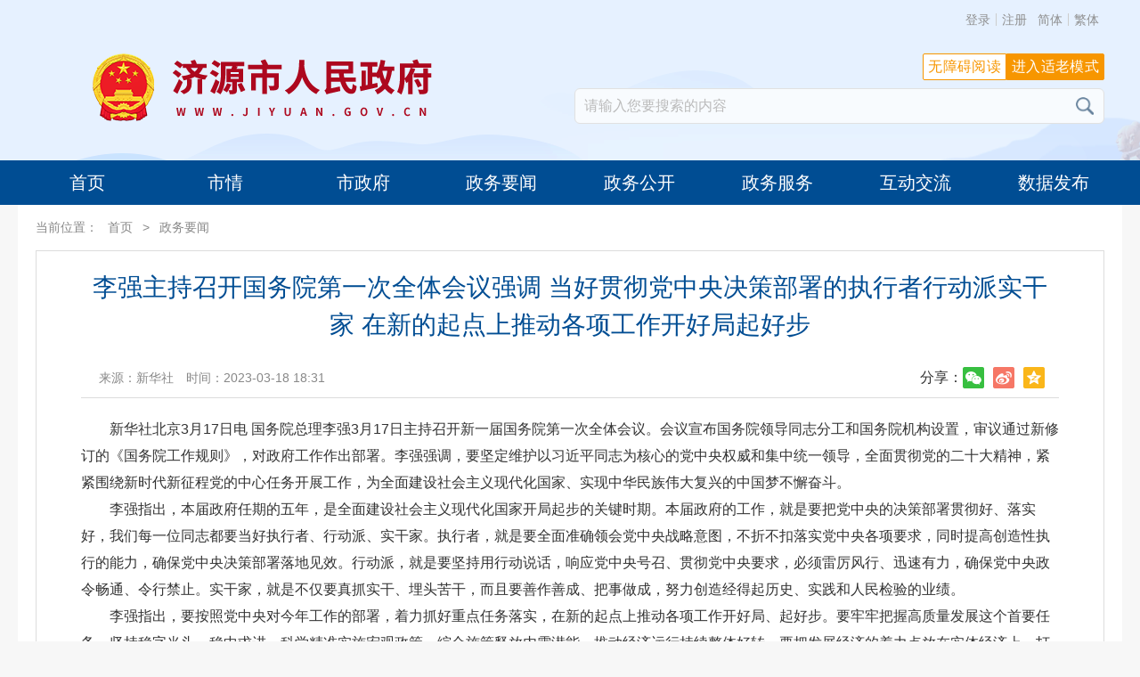

--- FILE ---
content_type: text/html
request_url: http://www.jiyuan.gov.cn/zwyw/zwyw_22093/t885283.html
body_size: 39761
content:
<!DOCTYPE html>
<head>
    <meta charset="UTF-8">
    <meta http-equiv="X-UA-Compatible" content="IE=edge">
    <meta name="viewport" content="width=device-width, initial-scale=1.0">
    <!-- 网站标签Begin -->
    <!--站点标签-->
<meta name="SiteName" content="济源市人民政府" />
<meta name="SiteDomain" content="http://www.jiyuan.gov.cn/" />
<meta name="SiteIDCode" content="4190010028" />
<!--栏目标签-->
<meta name="ColumnName" content="政务要闻" />
<meta name="ColumnDescription" content="政务要闻" />
<meta name="ColumnKeywords" content="政务要闻" />
<meta name="ColumnType" content="政务要闻" />
<!--文章标签-->
<meta name="ArticleTitle" content="李强主持召开国务院第一次全体会议强调 当好贯彻党中央决策部署的执行者行动派实干家 在新的起点上推动各项工作开好局起好步" />
<meta name="docreltime" content="2023-03-18" />
<meta name="ContentSource" content="济源市政府网站、政务要闻" />
<meta name="Keywords" content="河南省、济源市、政务要闻" />
<meta name="Author" content="济源市政府" />
<meta name="Description" content="官网栏目" />
    <title>李强主持召开国务院第一次全体会议强调 当好贯彻党中央决策部署的执行者行动派实干家 在新的起点上推动各项工作开好局起好步_济源市人民政府</title>

    <link rel="stylesheet" type="text/css" href="../../images/newGeneral.css">
    <link rel="stylesheet" type="text/css" href="../../images/headAndFoot.css">
    <link rel="stylesheet" href="../../images/modules.css">
    <link rel="stylesheet" href="../../images/iconfont.css">
    <!-- 样式加载End -->
    <script type="text/javascript" src="../../images/jquery.min.js"></script>
    <!-- 公用ie8加载Begin -->
    <!--[if lt IE 9]>
      <script src="../../images/respond.min.js"></script>
    <![endif]-->
    <!-- 公用ie8加载End -->
<style>
@media (min-width:1024px){
.detail-article .subtitle .info{width:60%}
}

@media (max-width:1023px){
.detail-article .content.yw img{width:auto}
}
</style>
</head>

<body style="background-color: #f7f7f7;">
<a href=/_ascnlink_n></a>
    <div class="header">
        <div class="container head-btn">
            <div class="fr">
<span id="sso_user_login">
                <a href="//user.www.jiyuan.gov.cn/ids/jybtb/ssoLoginPage.jsp" target="_blank" class="line">登录</a>
                <a href="//user.www.jiyuan.gov.cn/ids/jybtb/ssoLoginPage.jsp" target="_blank">注册</a>
 </span>
                <a href="#" class="visible-lg line" onclick="javascript:ClickObject1();">简体</a>
                <a href="#" class="visible-lg" onclick="javascript:ClickObject2();">繁体</a> 
                <a class="hidden"  href="javascript:;" onclick="toggleToolBar();">无障碍版</a>
                <a href="" style="display:none">关爱版</a>
            </div>
        </div>
        <div class="container searchWrap">
            <div class="row">
                <div class="col-lg-6 col-xs-12">
                    <a href="http://www.jiyuan.gov.cn/" class="block logo"><img src="//www.jiyuan.gov.cn/material/pclogo.png" /></a>
                </div>
                <div class="col-lg-6 col-xs-12">
                    <form onsubmit="return false" class="searchFrom" style="margin-top:6px">
<div class="visible-xs" style="width:290px;height:55px"></div>
                        <div class="search site visible-lg">
                            <input autocomplete="off" type="text" id="searchWord" class="searchWord" aria-label="搜索关键词" placeholder="请输入您要搜索的内容" />
<div id="j_searchResult"></div>
                            <input type="image" src="//www.jiyuan.gov.cn/material/searchfdj.png" onclick="chkSearch()" class="btn" />
                        </div>
                    </form>
                    <div class="hotword hidden">
                        <span>热门搜索：
                            
                       </span>
                    </div>
                </div>
            </div>
        </div>
        <div class="bg-blue">
            <div class="container nav">
                <div class="nav clearfix">
                    <a href="http://www.jiyuan.gov.cn/">首页</a>
                    <a href="http://www.jiyuan.gov.cn/shiqing/">市情</a>
                    <a href="http://www.jiyuan.gov.cn/shizf/">市政府</a>
                    <a href="http://www.jiyuan.gov.cn/zwyw/">政务要闻</a>
                    <a href="http://www.jiyuan.gov.cn/zwgk/">政务公开</a>
                    <a id="hnzwfw2021" href="https://www.hnzwfw.gov.cn/419001000000/?region=419001000000" target="_blank" title="政务服务">政务服务</a>
                    <a href="http://www.jiyuan.gov.cn/hdjl/">互动交流</a>
                    <a href="http://www.jiyuan.gov.cn/sjfb/">数据发布</a>
                </div>
            </div>
        </div>
    </div>
      <!-- 头部End -->
<script type="text/javascript" src="//www.jiyuan.gov.cn/material/j_searchResult.js?v"></script>

    <div class="container bgpd20">
        <div class="bread">
            <span>当前位置：</span>
            <a href="../../" title="首页" class="CurrChnlCls">首页</a>&nbsp;&gt;&nbsp;<a href="./" title="政务要闻" class="CurrChnlCls">政务要闻</a>
        </div>

        <div class="detail-article">
            <div class="title">
                李强主持召开国务院第一次全体会议强调 当好贯彻党中央决策部署的执行者行动派实干家 在新的起点上推动各项工作开好局起好步
            </div>
            <div class="subtitle">
                <div class="info">
                    <span>来源：新华社</span>
                 
                    <span>时间：2023-03-18 18:31</span>
                </div>
                <div class="share visible-lg">
                    <div class="fl">分享：</div>
                    <div class="icoWrap fl">
                        <a class="share-btn" data-cmd="jiyuan_weixin" title="分享到微信"></a>
                        <a class="share-btn" data-cmd="jiyuan_tsina" title="分享到新浪微博"></a>
                        <a class="share-btn" data-cmd="jiyuan_qzone" title="分享到QQ空间"></a>
                    </div>
                </div>
            </div>
            <div class="content yw">
                <div>
                    <div class="view TRS_UEDITOR trs_paper_default trs_web"><p style="text-indent: 2em;">新华社北京3月17日电 国务院总理李强3月17日主持召开新一届国务院第一次全体会议。会议宣布国务院领导同志分工和国务院机构设置，审议通过新修订的《国务院工作规则》，对政府工作作出部署。李强强调，要坚定维护以习近平同志为核心的党中央权威和集中统一领导，全面贯彻党的二十大精神，紧紧围绕新时代新征程党的中心任务开展工作，为全面建设社会主义现代化国家、实现中华民族伟大复兴的中国梦不懈奋斗。</p><p style="text-indent: 2em;">李强指出，本届政府任期的五年，是全面建设社会主义现代化国家开局起步的关键时期。本届政府的工作，就是要把党中央的决策部署贯彻好、落实好，我们每一位同志都要当好执行者、行动派、实干家。执行者，就是要全面准确领会党中央战略意图，不折不扣落实党中央各项要求，同时提高创造性执行的能力，确保党中央决策部署落地见效。行动派，就是要坚持用行动说话，响应党中央号召、贯彻党中央要求，必须雷厉风行、迅速有力，确保党中央政令畅通、令行禁止。实干家，就是不仅要真抓实干、埋头苦干，而且要善作善成、把事做成，努力创造经得起历史、实践和人民检验的业绩。</p><p style="text-indent: 2em;">李强指出，要按照党中央对今年工作的部署，着力抓好重点任务落实，在新的起点上推动各项工作开好局、起好步。要牢牢把握高质量发展这个首要任务，坚持稳字当头、稳中求进，科学精准实施宏观政策，综合施策释放内需潜能，推动经济运行持续整体好转。要把发展经济的着力点放在实体经济上，打好关键核心技术攻坚战，加快建设现代化产业体系。要进一步深化改革开放，谋划实施新一轮国有企业改革，促进民营经济发展壮大，稳住外贸外资基本盘。要有效防范化解重大风险，牢牢守住不发生系统性风险的底线。要全力抓好农业农村工作，切实保障粮食和重要农产品稳定安全供给，巩固拓展脱贫攻坚成果。要深入推进环境污染防治，持续改善生态环境质量，积极稳妥推进碳达峰碳中和。要做好社会事业发展、疫情防控等各方面工作，不断增强人民群众的获得感、幸福感、安全感。</p><p style="text-indent: 2em;">李强强调，要全面加强政府自身建设，把政治建设摆在首位，大兴调查研究之风，认真落实机构改革任务，坚持严格依法行政，提高创造性执行效能，为完成各项目标任务提供有力保障。国务院及各部门的领导同志要带头讲政治、守规矩，严律己、不谋私，勤作为、勇担当，形成风清气正、团结奋进的良好局面。</p><p style="text-indent: 2em;">国务院全体会议组成人员出席会议。国务院其他部门、单位的负责人列席会议。</p></div>
                </div>
            </div>
                    <div class="attach clearfix">
                    
                        <div class="bd">
                            
                        </div>
                    </div>

            <div class="qrcode visible-lg">
                <div id="qrcode"></div>
                <div>扫一扫<br />在手机上打开当前页面</div>
            </div>

                    <div class="correlation clearfix">
                       
                       
                    </div>
        </div>
    </div>

    <!-- PC版底部Begin -->
    <link href="/reslib/barrierfree/css/barrierfree.css" type="text/css" rel="stylesheet" />
<script src="/reslib/barrierfree/js/barrierfree.js"></script>
<script src="/reslib/barrierfree/js/barrierfreeYuyin.js"></script>
<style>
.marleft{margin-left:1em}
@media (max-width:1023px){
.marleft{margin-left:0}
}
</style>
<!-- PC版底部Begin -->
    <div class="footer">
        <div class="container">
<div class="list-select-div clearfix visible-lg">
                <div class="item">
                    <div class="title"><a href="//www.gov.cn/" target="_blank">中国政府网</a></div>
                </div>
                <div class="item">
                    <div class="title"><a href="//www.henan.gov.cn/" target="_blank">河南政府网</a></div>
                </div>
                <div class="item">
                    <div class="title">省内网站<i class="iconfont icon-jiantou_yemian_xiangxia"></i></div>
                    <div class="downdrop">
                        
                            <a target="_blank" href="http://www.zhengzhou.gov.cn/">郑州</a>
                        
                            <a target="_blank" href="http://www.kaifeng.gov.cn/">开封</a>
                        
                            <a target="_blank" href="http://www.ly.gov.cn/">洛阳</a>
                        
                            <a target="_blank" href="http://www.pds.gov.cn/">平顶山</a>
                        
                            <a target="_blank" href="http://www.anyang.gov.cn/">安阳</a>
                        
                            <a target="_blank" href="http://www.hebi.gov.cn/">鹤壁</a>
                        
                            <a target="_blank" href="http://www.xinxiang.gov.cn">新乡</a>
                        
                            <a target="_blank" href="http://www.jiaozuo.gov.cn/">焦作</a>
                        
                            <a target="_blank" href="http://www.puyang.gov.cn/">濮阳</a>
                        
                            <a target="_blank" href="http://www.xuchang.gov.cn/">许昌</a>
                        
                            <a target="_blank" href="http://www.luohe.gov.cn/" target="_blank">漯河</a>
                        
                            <a target="_blank" href="http://www.smx.gov.cn/">三门峡</a>
                        
                            <a target="_blank" href="http://www.nanyang.gov.cn/">南阳</a>
                        
                            <a target="_blank" href="http://www.shangqiu.gov.cn">商丘</a>
                        
                            <a target="_blank" href="http://www.xinyang.gov.cn/">信阳</a>
                        
                            <a target="_blank" href="http://www.zhoukou.gov.cn/">周口</a>
                        
                            <a target="_blank" href="http://www.zhumadian.gov.cn/">驻马店</a>
                        
                    </div>
                </div>
                <div class="item">
                    <div class="title">部门网站<i class="iconfont icon-jiantou_yemian_xiangxia"></i></div>
                    <div class="downdrop">
                        
                            <a rel="noreferrer" target="_blank" href="http://fgw.jiyuan.gov.cn/">发展改革和统计局</a>
                        
                            <a rel="noreferrer" target="_blank" href="http://jyj.jiyuan.gov.cn">教育体育局</a>
                        
                            <a rel="noreferrer" target="_blank" href="http://gkj.jiyuan.gov.cn/">工业信息和科技局</a>
                        
                            <a rel="noreferrer" target="_blank" href="http://czj.jiyuan.gov.cn">财政局</a>
                        
                            <a rel="noreferrer" target="_blank" href="http://sjj.jiyuan.gov.cn">审计局</a>
                        
                            <a rel="noreferrer" target="_blank" href="http://gaj.jiyuan.gov.cn">公安局</a>
                        
                            <a rel="noreferrer" target="_blank" href="http://zrzyghj.jiyuan.gov.cn/">自然资源和规划局</a>
                        
                            <a rel="noreferrer" target="_blank" href="http://zjj.jiyuan.gov.cn">住房和城乡建设局</a>
                        
                            <a rel="noreferrer" target="_blank" href="http://jtysj.jiyuan.gov.cn">交通运输局</a>
                        
                            <a rel="noreferrer" target="_blank" href="http://nmj.jiyuan.gov.cn/">农业农村局</a>
                        
                            <a rel="noreferrer" target="_blank" href="http://hbj.jiyuan.gov.cn">生态环境局</a>
                        
                            <a rel="noreferrer" target="_blank" href="http://mzj.jiyuan.gov.cn/">民政局</a>
                        
                            <a rel="noreferrer" target="_blank" href="http://rbj.jiyuan.gov.cn/">人力资源和社会保障局</a>
                        
                            <a rel="noreferrer" target="_blank" href="http://slj.jiyuan.gov.cn/">水利局</a>
                        
                            <a rel="noreferrer" target="_blank" href="http://wglj.jiyuan.gov.cn">文化广电和旅游局</a>
                        
                            <a rel="noreferrer" target="_blank" href="http://wjw.jiyuan.gov.cn">卫生健康委员会</a>
                        
                            <a rel="noreferrer" target="_blank" href="http://ajj.jiyuan.gov.cn">应急管理局</a>
                        
                            <a rel="noreferrer" target="_blank" href="http://ybj.jiyuan.gov.cn/">医疗保障局</a>
                        
                            <a rel="noreferrer" target="_blank" href="https://xy.jiyuan.gov.cn/">济源信用网</a>
                        
                            <a rel="noreferrer" target="_blank" href="http://zwfw.jiyuan.gov.cn">济源政务服务网</a>
                        
                            <a rel="noreferrer" target="_blank" href="http://ggzyjy.jiyuan.gov.cn/">公共资源交易中心</a>
                        
                    </div>
                </div>
                <div class="item">
                    <div class="title">其它<i class="iconfont icon-jiantou_yemian_xiangxia"></i></div>
                    <div class="downdrop">
                        
                            <a target="_blank" href="http://www.beijing.gov.cn/">北京</a>
                        
                            <a target="_blank" href="http://www.shanghai.gov.cn/">上海</a>
                        
                            <a target="_blank" href="http://www.qingdao.gov.cn">青岛</a>
                        
                            <a target="_blank" href="http://www.tl.gov.cn/">铜陵</a>
                        
                            <a target="_blank" href="http://www.heihe.gov.cn/">黑河</a>
                        
                            <a target="_blank" href="http://www.foshan.gov.cn/">佛山</a>
                        
                            <a target="_blank" href="http://www.zs.gov.cn/">中山</a>
                        
                            <a target="_blank" href="http://www.wuxi.gov.cn/">无锡</a>
                        
                            <a target="_blank" href="http://www.weifang.gov.cn/">潍坊</a>
                        
                            <a target="_blank" href="http://www.wenzhou.gov.cn/">温州</a>
                        
                            <a target="_blank" href="http://www.liuzhou.gov.cn/">柳州</a>
                        
                            <a target="_blank" href="http://www.xianyang.gov.cn/">咸阳</a>
                        
                            <a target="_blank" href="http://www.suqian.gov.cn/">宿迁</a>
                        
                            <a target="_blank" href="http://www.hangzhou.gov.cn/">杭州</a>
                        
                            <a target="_blank" href="http://www.wenming.cn/">中国文明网</a>
                        
                    </div>
                </div>
            </div>
            <div class="list-select clearfix visible-lg" style="display:none!important">
                <div class="item first">
                    <select class="noarr"
                        onclick="javascript:window.open(this.options[this.selectedIndex].value);this.selectedIndex=0">
                        <option value="http://www.gov.cn/" style="display: none;">中国政府网</option>
                    </select>
                </div>
                <div class="item">
                    <select class="noarr"
                        onclick="javascript:window.open(this.options[this.selectedIndex].value);this.selectedIndex=0">
                        <option value="http://www.henan.gov.cn/" style="display: none;">河南政府网</option>
                    </select>
                </div>
                <div class="item">
                    <select
                        onchange="javascript:window.open(this.options[this.selectedIndex].value);this.selectedIndex=0"
                        title="省内网站">
                        <option>省内网站</option>
                        
                                <option value="http://www.zhengzhou.gov.cn/">郑州</option>
                        
                                <option value="http://www.kaifeng.gov.cn/">开封</option>
                        
                                <option value="http://www.ly.gov.cn/">洛阳</option>
                        
                                <option value="http://www.pds.gov.cn/">平顶山</option>
                        
                                <option value="http://www.anyang.gov.cn/">安阳</option>
                        
                                <option value="http://www.hebi.gov.cn/">鹤壁</option>
                        
                                <option value="http://www.xinxiang.gov.cn">新乡</option>
                        
                                <option value="http://www.jiaozuo.gov.cn/">焦作</option>
                        
                                <option value="http://www.puyang.gov.cn/">濮阳</option>
                        
                                <option value="http://www.xuchang.gov.cn/">许昌</option>
                        
                                <option value="http://www.luohe.gov.cn/" target="_blank">漯河</option>
                        
                                <option value="http://www.smx.gov.cn/">三门峡</option>
                        
                                <option value="http://www.nanyang.gov.cn/">南阳</option>
                        
                                <option value="http://www.shangqiu.gov.cn">商丘</option>
                        
                                <option value="http://www.xinyang.gov.cn/">信阳</option>
                        
                                <option value="http://www.zhoukou.gov.cn/">周口</option>
                        
                                <option value="http://www.zhumadian.gov.cn/">驻马店</option>
                        
                    </select>
                </div>
                <div class="item">
                    <select
                        onchange="javascript:window.open(this.options[this.selectedIndex].value);this.selectedIndex=0"
                        title="政府部门网站">
                        <option>政府部门网站</option>
                        
                                <option value="http://fgw.jiyuan.gov.cn/">发展改革和统计局</option>
                        
                                <option value="http://jyj.jiyuan.gov.cn">教育体育局</option>
                        
                                <option value="http://gkj.jiyuan.gov.cn/">工业信息和科技局</option>
                        
                                <option value="http://czj.jiyuan.gov.cn">财政局</option>
                        
                                <option value="http://sjj.jiyuan.gov.cn">审计局</option>
                        
                                <option value="http://gaj.jiyuan.gov.cn">公安局</option>
                        
                                <option value="http://zrzyghj.jiyuan.gov.cn/">自然资源和规划局</option>
                        
                                <option value="http://zjj.jiyuan.gov.cn">住房和城乡建设局</option>
                        
                                <option value="http://jtysj.jiyuan.gov.cn">交通运输局</option>
                        
                                <option value="http://nmj.jiyuan.gov.cn/">农业农村局</option>
                        
                                <option value="http://hbj.jiyuan.gov.cn">生态环境局</option>
                        
                                <option value="http://mzj.jiyuan.gov.cn/">民政局</option>
                        
                                <option value="http://rbj.jiyuan.gov.cn/">人力资源和社会保障局</option>
                        
                                <option value="http://slj.jiyuan.gov.cn/">水利局</option>
                        
                                <option value="http://wglj.jiyuan.gov.cn">文化广电和旅游局</option>
                        
                                <option value="http://wjw.jiyuan.gov.cn">卫生健康委员会</option>
                        
                                <option value="http://ajj.jiyuan.gov.cn">应急管理局</option>
                        
                                <option value="http://ybj.jiyuan.gov.cn/">医疗保障局</option>
                        
                                <option value="https://xy.jiyuan.gov.cn/">济源信用网</option>
                        
                                <option value="http://zwfw.jiyuan.gov.cn">济源政务服务网</option>
                        
                                <option value="http://ggzyjy.jiyuan.gov.cn/">公共资源交易中心</option>
                        
                    </select>
                </div>
                <div class="item last">
                    <select
                        onchange="javascript:window.open(this.options[this.selectedIndex].value);this.selectedIndex=0"
                        title="其他">
                        <option>其他</option>
                        
                                <option value="http://www.beijing.gov.cn/">北京</option>
                        
                                <option value="http://www.shanghai.gov.cn/">上海</option>
                        
                                <option value="http://www.qingdao.gov.cn">青岛</option>
                        
                                <option value="http://www.tl.gov.cn/">铜陵</option>
                        
                                <option value="http://www.heihe.gov.cn/">黑河</option>
                        
                                <option value="http://www.foshan.gov.cn/">佛山</option>
                        
                                <option value="http://www.zs.gov.cn/">中山</option>
                        
                                <option value="http://www.wuxi.gov.cn/">无锡</option>
                        
                                <option value="http://www.weifang.gov.cn/">潍坊</option>
                        
                                <option value="http://www.wenzhou.gov.cn/">温州</option>
                        
                                <option value="http://www.liuzhou.gov.cn/">柳州</option>
                        
                                <option value="http://www.xianyang.gov.cn/">咸阳</option>
                        
                                <option value="http://www.suqian.gov.cn/">宿迁</option>
                        
                                <option value="http://www.hangzhou.gov.cn/">杭州</option>
                        
                                <option value="http://www.wenming.cn/">中国文明网</option>
                        
                    </select>
                </div>
            </div>
            <div class="row" style="margin-top:30px;margin-bottom:30px">
                <div class="col-lg-6 col-xs-12">
                    <div class="footWrap-l" style="padding-left:20px">
                        <div class="txt-link">
<a class="visible-inline-lg" href="http://www.jiyuan.gov.cn/ggzy/wzdt/">网站地图</a>
                            <a href="http://www.jiyuan.gov.cn/ggzy/syljlm/wzsm/">网站声明</a>
                            <a href="http://www.jiyuan.gov.cn/ggzy/syljlm/lxwm/">联系我们</a>
                            <!-- <a class="visible-inline-lg" href="http://www.jiyuan.gov.cn/ggzy/syljlm/xgxz/">相关下载</a> -->
                            <a href="http://www.jiyuan.gov.cn/ggzy/syljlm/jbts/" class="last-xs">举报投诉</a>
                            <a href="http://www.jiyuan.gov.cn/ggzy/index_5599.html" _target="_blank" class="last visible-inline-lg">电子政务平台</a>
                        </div>
                        <div class="txt-info">
                            <p>
                                <span class="gap-r block-xs">主办：济源产城融合示范区管理委员会办公室</span>
                                <span class="block-xs marleft">承办：济源产城融合示范区政务大数据中心</span>
                            </p>
                            <p>
<span class="visible-inline-lg visible-xs">政务服务便民热线：12345 (0391-6812345) </span>
                               <!-- <span class="gap-r visible-inline-lg">地址：济源市市民之家1号楼 </span> -->
                                <span class="marleft"><a target="_blank" href="//beian.miit.gov.cn">备案号：豫ICP备2023006836号-2</a></span>
                            </p>
                            <p>
                                <a href="//www.beian.gov.cn/portal/registerSystemInfo?recordcode=41900102410909" target="_blank" ignoreapd=”true”><span class="gap-r"><img src="//www.jiyuan.gov.cn/material/ga.png" />豫公网安备 41900102410909</span></a>
                                <span class="visible-inline-lg visible-xs marleft">网站标识码：4190010028</span>
                            </p>
                        </div>
                    </div>
                </div>
                <div class="col-lg-6 col-xs-12">
                    <div class="link-ico fr" style="padding-right:36px">
                        <a href="https://www.henanjubao.com/" class="visible-inline-lg" target="_blank">
                              <img src="//www.jiyuan.gov.cn/images/hnjb.png" alt="河南举报" />
                        </a>
                        <a href="https://www.12377.cn/" target="_blank" class="visible-inline-lg"><img src="//www.jiyuan.gov.cn/images/wfjb.png" alt="违法和不良信息举报中心" /></a>
                        <script id="_jiucuo_" sitecode="4190010028" src="https://zfwzgl.www.gov.cn/exposure/jiucuo.js" type="text/javascript"></script>
<span><a target="_blank" href="http://wza.isc.org.cn/rzpt/bsgl/dt/20231012/2314.html">
        <img width="114" src="//www.jiyuan.gov.cn/images/icon_wza.jpg" alt="无障碍标识" />
    </a></span>
                        <span id="_ideConac"><a href="https://bszs.conac.cn/sitename?method=show&amp;id=09B18186570D3CEEE053022819ACC4D0" target="_blank"><img id="imgConac" vspace="0" hspace="0" border="0" src="https://dcs.conac.cn/image/red.png" data-bd-imgshare-binded="1" /></a></span>
                    </div>
                </div>
            </div>
        </div>
    </div>
    <!-- PC版底部End -->
    <!-- 手机底部Begin -->
    <div class="footer" style="display:none">
        <div class="txt-link">
            <a href="http://www.jiyuan.gov.cn/ggzy/syljlm/wzsm/">网站声明</a>
            <a href="http://www.jiyuan.gov.cn/ggzy/syljlm/lxwm/">联系我们</a>
            <!--<a href="http://www.jiyuan.gov.cn/ggzy/syljlm/xgxz/">相关下载</a>-->
            <a href="http://www.jiyuan.gov.cn/ggzy/syljlm/jbts/" class="last-xs">举报投诉</a>
            <!-- <a href="http://10.228.12.23/ssoserver/" target="_blank" class="last visible-inline-lg">电子政务平台</a> -->
        </div>
        <a href="" class="gov-img">
            <img width="44" src="//www.jiyuan.gov.cn/material/dzjg.png" />
        </a>
        <div class="gov-info">
            <div class="item">主办：济源产城融合示范区管理委员会办公室</div>
            <div class="item">承办：济源产城融合示范区政务大数据中心</div>
            <div class="item"><a href="" target="_blank">备案号：豫ICP备2023006836号-2</a></div>
            <div class="item"><a href="http://beian.miit.gov.cn" target="_blank"><img src="//www.jiyuan.gov.cn/material/ga.png" />豫公网安备：41900102410909号</a></div>
        </div>
    </div>
    <!-- 手机版底部End -->
<script>
        $(".list-select-div .item>.title").click(function (event) {
            event.stopPropagation()
            if ($(this).siblings(".downdrop").css("display") === "block") {
                $(this).siblings(".downdrop").css("display", "none")
                return false
            }
            $(this).siblings(".downdrop").show(30)
            $(this).parent().siblings().find(".downdrop").hide()
            var tag = $(this).siblings(".downdrop")
            var flag = true
            $(document).bind("click", function (e) {
                var target = $(e.target)
                if (target.closest(tag).length == 0 && flag == true) {
                    $(".list-select-div .item").find(".downdrop").hide()
                    flag = false
                }
            })
        })
    </script>
<script>
        function isGovNet() {
            var url_in = "http://10.228.12.23/ssoserver"
            $.ajax({
                type: 'GET',
                url: url_in,
                async: true,
                dataType: "jsonp",
                timeout: 1000,
                complete: function (data) {
                    if (data.status === 0) {
                        window.open("http://www.jiyuan.gov.cn/ggzy/", "_blank")
                    }
                    if (data.status === 200) {
                        window.open(url_in, "_blank")
                    }
                }
            })
        }
</script>

<!--
<script defer async src="//user.www.jiyuan.gov.cn/ids/jybtb/userName.jsp"></script>
    <script type="text/javascript">
        var referrer = window.location.href;
        referrer = encodeURI(referrer);
       var url = "https://login.hnzwfw.gov.cn/tacs-uc/login/index?backUrl=http://user.www.jiyuan.gov.cn/ids/jybtb/ssoLoginDowith.jsp?targetUrl=" + referrer;

/*      var url = "http://user.www.jiyuan.gov.cn/ids/jump/test?targetUrl=" + referrer;*/
        var urlOut = "//user.www.jiyuan.gov.cn/ids/jybtb/ssoLoginOut.jsp?targetUrl=" + referrer;
        function loadSsoUser() {
            if (ssoUser == "null" || ssoUser == null) {
                document.getElementById("sso_user_login").innerHTML = "<a href='" + url + "' class='line'>登录</a><a href='//login.hnzwfw.gov.cn/tacs-uc/naturalMan/register' target='_blank'>注册</a>";
            } else {
                document.getElementById("sso_user_login").innerHTML = "<a href='//user.www.jiyuan.gov.cn/personalCenter/?siteid=120#/personalctr/mymailbox/maillist'  target='_blank'>欢迎您：" + ssoUser + "&ensp;个人中心</a><a href='" + urlOut + "'>注销</a>";
            }
        }
var ssoUserStr="null";
        $(document).ready(function () {
ssoUserStr=window.ssoUser;
            if (ssoUserStr) {
                loadSsoUser()
            }else{
                document.getElementById("sso_user_login").innerHTML = "<a href='" + url + "' class='line'>登录</a><a href='//login.hnzwfw.gov.cn/tacs-uc/naturalMan/register' target='_blank'>注册</a>";
            }
        })
    </script>
-->

    <script>
        var referrer = window.location.href;
        referrer = encodeURI(referrer);
        var url = "https://login.hnzwfw.gov.cn/tacs-uc/login/index?backUrl=http://user.www.jiyuan.gov.cn/ids/jybtb/ssoLoginDowith.jsp?targetUrl=" + referrer;
        var urlOut = "//user.www.jiyuan.gov.cn/ids/jybtb/ssoLoginOut.jsp?targetUrl=" + referrer;
        function getSSOUser() {
            var script = document.createElement('script');
            script.src = '//user.www.jiyuan.gov.cn/ids/jybtb/userName.jsp';
            document.head.appendChild(script);
            script.onload = function () {
                var name = window.ssoUser;
                setTimeout(function () {
                    if (name && name != 'null') {
                        document.getElementById("sso_user_login").innerHTML = "<a href='//user.www.jiyuan.gov.cn/personalCenter/?siteid=120#/personalctr/mymailbox/maillist'  target='_blank'>欢迎您：" + name + "&ensp;个人中心</a><a href='" + urlOut + "'>注销</a>";
                    } else {
                        document.getElementById("sso_user_login").innerHTML = "<a href='" + url + "' class='line'>登录</a><a href='https://login.hnzwfw.gov.cn/tacs-uc/naturalMan/register' target='_blank'>注册</a>";
                    };
                }, 100);
            };
        }
        $(document).ready(function () { getSSOUser() })
    </script>

<script>
var _hmt = _hmt || [];
(function() {
  var hm = document.createElement("script");
  hm.src = "https://hm.baidu.com/hm.js?2df75eda7d0668ce89bb8a900fe91dcb";
  var s = document.getElementsByTagName("script")[0]; 
  s.parentNode.insertBefore(hm, s);
})();
</script>
    <!-- 手机版底部End -->
    <script type="text/javascript" src="../../images/jzf.js"></script>
    <script type="text/javascript" src="../../images/methods.js"></script>
    <!-- 详情页生成二维码、分享Begin -->
    <script src="../../images/qrcode.min.js" type="text/javascript" charset="utf-8"></script>
    <script type="text/javascript">
        (function () {
            var title = encodeURIComponent(document.title);
            var url = window.location.href; //正式分享地址代码
            var list = {
                'jiyuan_weixin': '//www.jiyuan.gov.cn/ggzy/codefx/index.html?url=' + url, //改成二维码页面最终地址
                'jiyuan_tsina': 'http://service.weibo.com/share/share.php?url=' + url + "&title=" + title,
                'jiyuan_qzone': 'https://sns.qzone.qq.com/cgi-bin/qzshare/cgi_qzshare_onekey?url=' + url +
                    "&title=" + title
            };

            $('.share-btn').on('click', function () {
                var key = $(this).data('cmd');
                window.open(list[key]);
                return false
            })
        })();
        new QRCode(document.getElementById("qrcode"), window.location.href);
    </script>
    <!-- 详情页生成二维码、分享End -->
<!-- Monitor Start -->
<script language='JavaScript' charset='utf-8' src='//stat.www.jiyuan.gov.cn/ubas/js/count.js'></script>
<script type='text/javascript'>
params.docId='885283';
params.doctitle='李强主持召开国务院第一次全体会议强调 当好贯彻党中央决策部署的执行者行动派实干家 在新的起点上推动各项工作开好局起好步';
params.siteId='120';
params.channelId='22093';
params.channelName='政务要闻';
params.siteName='济源市人民政府';
</script>
<script language='JavaScript' charset='utf-8' src='//stat.www.jiyuan.gov.cn/ubas/js/submit.js'></script>
<!-- Monitor End -->

<!-- Wxshare Start -->

<script src="https://res.wx.qq.com/open/js/jweixin-1.4.0.js"></script>
<script src="https://www.jiyuan.gov.cn/material/wxshare/wxshare.js"></script>
<script type="text/javascript">
    /* 调取微信分享 */
   var title = "李强主持召开国务院第一次全体会议强调 当好贯彻党...",
        des = "<br/>　　新华社北京3月17日电 国务院总理李强3月17日...",
        img = "http://www.jiyuan.gov.cn/material/wxshare/wxlogo.jpg?v=23";
des=des.replace("<br/>","").replace(/\s/g,"")
    wxshare(title,des,img);
</script>

<!-- Wxshare End -->

<!--
<script src="https://res.wx.qq.com/open/js/jweixin-1.4.0.js"></script>
<script src="https://www.jiyuan.gov.cn/material/wxshare/wxshare.js"></script>
<script type="text/javascript">
    /* 调取微信分享 */
   var title = "李强主持召开国务院第一次全体会议强调 当好贯彻党...",
        des = "<br/>　　新华社北京3月17日电 国务院总理李强3月17日...",
        img = "http://www.jiyuan.gov.cn/material/wxshare/wxlogo.jpg?v=23";
des=des.replace("<br/>","").replace(/\s/g,"")
    wxshare(title,des,img);
//window.esdArOption = {contentDom: ".content"};
//jQuery.getScript("https://www.mangren.com/articleReaderV2.js");
</script>
-->
</body>

</html>

--- FILE ---
content_type: text/html;charset=utf-8
request_url: http://user.www.jiyuan.gov.cn/ids/jybtb/userName.jsp
body_size: 122
content:






var ssoUser="null";



--- FILE ---
content_type: text/css
request_url: http://www.jiyuan.gov.cn/images/newGeneral.css
body_size: 4621
content:
@charset "UTF-8";@-ms-viewport{width:device-width}
*{box-sizing:border-box}
html{font-family:"微软雅黑","Microsoft YaHei UI","Microsoft YaHei UI Light","宋体",Helvetica-Black-SemiBold,Tahoma,Arial,sans-serif;font-size:62.5%;-webkit-tap-highlight-color:transparent;-ms-text-size-adjust:100%;-webkit-text-size-adjust:100%}
body{font-family:"微软雅黑","Microsoft YaHei UI","Microsoft YaHei UI Light","宋体",Helvetica-Black-SemiBold,Tahoma,Arial,sans-serif;font-size:1.6em;line-height:1.5;color:#333;background-color:#fff}
body{background-color: #f2f2f2}
body,div,dl,dt,dd,ul,ol,li,h1,h2,h3,h4,h5,h6,pre,code,form,fieldset,legend,input,button,textarea,p,blockquote,th{margin:0;padding:0;}
li{list-style:none;}
a{color:#333;text-decoration:none;outline:0;background-color:transparent}
b,strong{font-weight:700}
sub,sup{font-size:75%;line-height:0;position:relative;vertical-align:baseline}
sup{top:-.5em}
sub{bottom:-.25em}
img{border:0;max-width:100%;vertical-align:middle}
.h1,.h2,.h3,.h4,.h5,.h6,h1,h2,h3,h4,h5,h6{font-weight:500;padding-top:10px;padding-bottom:10px}
.h1,h1{font-size:2.25em}
.h2,h2{font-size:1.875em}
.h3,h3{font-size:1.5em}
.h4,h4{font-size:1.125em}
.h5,h5{font-size:.875em}
.h6,h6{font-size:.75em}
.small,small{font-size:85%}
table{width:100%;border-collapse:collapse;border-spacing:0;background-color:transparent}
td,th{padding:4px}
caption{padding-top:8px;padding-bottom:8px;color:#666;text-align:left}
.table-border>tbody>tr>td{border:1px solid #ccc}
.table-fixed{table-layout:fixed;min-height:.01%;overflow-x:auto}
dl{margin-top:0;margin-bottom:0}
dt{font-weight:700}
dd{margin-left:0}
.list-unstyled{padding-left:0;list-style:none}
.list-inline{padding-left:0;list-style:none;margin-left:-5px}
.list-inline>li{display:inline-block;padding-right:5px;padding-left:5px}
.container{padding-right:10px;padding-left:10px;margin-right:auto;margin-left:auto}
.container.bgpd20{background-color: #fff;padding: 0 20px 20px;}
@media (min-width:1240px){.container{width:1240px}
}
.container-fluid{padding-right:10px;padding-left:10px;margin-right:auto;margin-left:auto}
.row{margin-right:-10px;margin-left:-10px}
.row-no-gutters{margin-right:0;margin-left:0}
.row-no-gutters [class*=col-]{padding-right:0;padding-left:0}
.col-lg-1,.col-lg-10,.col-lg-11,.col-lg-12,.col-lg-2,.col-lg-3,.col-lg-4,.col-lg-5,.col-lg-6,.col-lg-7,.col-lg-8,.col-lg-9,.col-xs-1,.col-xs-10,.col-xs-11,.col-xs-12,.col-xs-2,.col-xs-3,.col-xs-4,.col-xs-5,.col-xs-6,.col-xs-7,.col-xs-8,.col-xs-9{position:relative;min-height:1px;padding-right:10px;padding-left:10px}
.col-lg-1,.col-lg-10,.col-lg-11,.col-lg-12,.col-lg-2,.col-lg-3,.col-lg-4,.col-lg-5,.col-lg-6,.col-lg-7,.col-lg-8,.col-lg-9{float:left}
.col-lg-12{width:100%}
.col-lg-11{width:91.66666667%}
.col-lg-10{width:83.33333333%}
.col-lg-9{width:75%}
.col-lg-8{width:66.66666667%}
.col-lg-7{width:58.33333333%}
.col-lg-6{width:50%}
.col-lg-5{width:41.66666667%}
.col-lg-4{width:33.33333333%}
.col-lg-3{width:25%}
.col-lg-2{width:16.66666667%}
.col-lg-1{width:8.33333333%}
.col-lg-55{float:left;width:20%;position:relative;min-height:1px;padding-right:10px;padding-left:10px}
@media (max-width:1023px){.col-xs-1,.col-xs-10,.col-xs-11,.col-xs-12,.col-xs-2,.col-xs-3,.col-xs-4,.col-xs-5,.col-xs-6,.col-xs-7,.col-xs-8,.col-xs-9{float:left}
.col-xs-12{width: 100% !important;}
.col-xs-11{width:91.66666667%}
.col-xs-10{width:83.33333333%}
.col-xs-9{width:75%}
.col-xs-8{width:66.66666667%}
.col-xs-7{width:58.33333333%}
.col-xs-6{width:50%}
.col-xs-5{width:41.66666667%}
.col-xs-4{width:33.33333333%}
.col-xs-3{width:25%}
.col-xs-2{width:16.66666667%}
.col-xs-1{width:8.33333333%}
.oldModel .row-set-slh2{width: 100% !important;}
.oldModel .row-set-slh1{width: 100% !important;}
}
.hidden,[hidden]{display:none !important}
.clearfix{*zoom:1;}
.clearfix:before,.clearfix:after{display:table;line-height:0;content:"";}
.clearfix:after{clear:both;}
.container-fluid:after,.container:after,.row:after,.row-no-gutters:after,.list-text li:after{display:table;content:" ";clear:both}
.fr{float:right !important}
.fl{float:left !important}
.bg-main{background-color:#004d93}
.bg-white{background-color:#fff;}
.txt-main{color:#004d93}
.visible-lg,.visible-xs,.visible-inline-xs,.visible-inline-lg{display:none !important}
@media (max-width:1023px){.visible-xs{display:block !important}
.visible-inline-xs{display:inline-block !important}
.container.bgpd20{padding:0 15px 15px}
}
@media (min-width:1024px){.visible-lg{display:block !important}
.visible-inline-lg{display:inline-block !important}
}

--- FILE ---
content_type: text/css
request_url: http://www.jiyuan.gov.cn/images/headAndFoot.css
body_size: 10783
content:
@charset "UTF-8";/* 公用头部和底部样式 */
.bg-blue{background-color:#014d93;}
input{appearance:none;-moz-appearance:none;-webkit-appearance:none;}
input:-webkit-autofill,textarea:-webkit-autofill,select:-webkit-autofill{box-shadow:0 0 0px 1000px #fff inset}
input[type='date']{background-color:#fff}
input[type='text'],input[type='date']{outline-style:none;border:1px solid #e1e1e1;padding:5px 4px;border-radius:2px;}
input:focus,select:focus{border:1px solid #3699ff}
input[type=image]:focus{border:0;outline-style: none}
select{outline-style:none;border:1px solid #e1e1e1;border-radius:2px;background-color:#fff;}
label,input,select{font-size:1em;}
i{font-style:normal;}
/* 显示为块 */
.block{display:block;}
/* 头部 */
.header{background:url(//www.jiyuan.gov.cn/material/pcback3.png) no-repeat center top;background-color: #e8f1fe;position: relative;}
.logo{margin-left:66px;margin-top: -30px;}
.head-btn{padding-top:15px;padding-bottom:56px;padding-right:20px;}
.head-btn a{display:block;float:left;padding-left:6px;padding-right:6px;line-height:1;font-size:14px;color:#8f8f8f}
.head-btn .line{border-right:1px solid #ccc;}
.searchWrap{margin-bottom:40px;padding-right:20px}
.searchFrom{padding-top: 8px;}
.search.site{position:relative;height:40px}
.search.site .searchWord{width:100%;height:100%;border-radius:6px;padding-left:10px;padding-right:40px;background: #f8fbfe;}
.search.site .searchWord::placeholder{color:#bbbbbb}
.search.site .btn{position:absolute;right:12px;top:10px;width:20px;}
.hotword{margin-left:10px;margin-top:10px;}
.hotword a{padding-left:5px;padding-right:5px;}
.hotword,.hotword a{color:#bbbbbb;font-size:14px;}
/* 尾部 */
.footWrap-l{padding-left:50px;text-align:left;}
.footWrap-r{padding-right:50px;}
.footer{background-color:#eaf4ff;text-align:center;padding-top:10px;padding-bottom:10px;}
.footer .gov-img{display:inline-block;padding-right:10px;}
.footer .gov-info{display:inline-block;vertical-align:middle;text-align:left;}
.footer .gov-info .item{font-size:14px;}
.footer .gov-info .item img{padding-right:4px;}
/* Select列表链接 */
/* select::-ms-expand { display: none; } */
.list-select{padding-top:5px;padding-bottom:10px;margin-left:-10px;margin-right:-10px}
.list-select select{text-align:center;text-align-last:center;font-size:14px;height:30px;width:100%;padding:5px 0\0}
.list-select select.noarr{appearance:none;-moz-appearance:none;-webkit-appearance:none;}
.list-select .item{float:left;padding-left:4px;padding-right:4px;width:20%;}
.list-select .item.first{padding-left:0;}
.list-select .item.last{padding-right:0;}
/* 底部文本链接 */
.txt-link{font-size:0;line-height:1;padding-top:5px;padding-bottom:10px;}
.txt-link a{display:inline-block;padding-left:8px;padding-right:8px;border-right:1px solid #ccc;font-size:16px;}
.txt-link a.last{border-right:0;padding-right:0;}
.txt-link a:first-child{padding-left:0;}
/* 底部文本信息 */
.txt-info,.txt-info a{color:#666;font-size:14px;}
.txt-info .gap-r{padding-right:8px;}
.txt-info p{padding-top:6px;padding-bottom:6px;}
.txt-info p img{vertical-align:bottom;padding-right:4px;}
/* 底部图片链接 */
.link-ico{padding-top:20px;}
.link-ico a{display:inline-block;padding-left:4px;padding-right:4px;}
/* 导航 */
.nav{height:50px;line-height:50px;}
.nav a{display:block;float:left;color:#fff;font-size:1.25em;width:12.5%;text-align:center;}
.nav a:hover{background-color:#0a84c5;}

/* 无障碍 */
.wza-box {position: absolute;top: 60px;right:50%;margin-right:-600px;z-index: 111;}
.wza-box a{ display: block;float: right;height: 30px;line-height: 28px;padding: 0 5px;font-size: 16px;letter-spacing: 0.32px; }
.wza-box a.wza{ background: #fff;color: #F79600; border: 1px solid #F79600; border-radius: 2px 0px 0px 2px;}
.wza-box a.oldman{ background:#F79600;color: #fff;border: 1px solid #F79600;border-radius: 0px 2px 2px 0px; }
.oldModel .wza-box {
    top: 66px;
}
#esdMobleButton {
    display: none;
}
.oldModel .esdHBG .wza-box{top: -210px!important;}
.oldModel .wza-box a{font-size:28px;height: 39px;line-height: 36px;}
/* 即时搜索 */
.j_searchResult{background-color:#fff;padding:10px;border:1px solid #ccc;border-radius:2px;overflow:hidden;position: relative;z-index:9; font-family:"Arial","PingFang SC","Helvetica Neue",Helvetica,sans-serif,system-ui,-apple-system,BlinkMacSystemFont}
.j_searchResult li{padding:2px 0}
.j_searchResult li a{display:block;overflow:hidden;text-overflow:ellipsis;white-space:nowrap;padding-right:6em;position:relative;}
.j_searchResult li a:hover{color:#004eaf}
.j_searchResult .type{padding-right:8px}
.j_searchResult .date{position:absolute;right:0}
.j_searchResult a em{font-style:normal;color:#f00}
.j_searchResult_somore{text-align:center;border-top:1px solid #dedede;padding-top:10px;margin-top:10px}
.j_searchResult_somore a:hover{color:#004eaf}
@media (max-width:1023px){/* */
/* 无障碍 */
.wza-box {position: absolute;top: unset;bottom: 126px;right:50%;margin-right:-105px;}
.wza-box a{ display: block;float: right;height: 32px;line-height: 32px;}
.wza-box a.wza{ background: #fff;color: #F79600; border: 1px solid #F79600; border-radius: 2px 0px 0px 2px;}
.wza-box a.oldman{ background:#F79600;color: #fff;border: 1px solid #F79600;border-radius: 0px 2px 2px 0px; }
.oldModel .wza-box {
    bottom: 164px;
}
.oldModel .search.site .btn {
    top: 38px !important;
}
.oldModel .wza-box a{font-size:16px}
.input-text input,select{width:100%;}
.logo{margin-left:0;text-align:center;margin-top: 10px;}
.logo img{width:72%}
.search{margin-top:15px;}
.searchFrom{padding-left:40px;padding-right:40px;margin-bottom: 15px;}
.searchWrap{padding-right:10px;margin-bottom:10px;}
.head-btn{padding-bottom:10px;padding-top:10px;}
/* .head-btn .line{border-left:1px solid #ccc;border-right:0} */
.head-btn a{font-size:16px;}
.nav{height:44px;line-height:44px;}
.nav a{width:25%;font-size:18px;}
.header{background:url(//www.jiyuan.gov.cn/material/appback3.png) repeat-y center top;background-size:contain; position: relative;background-color: #deecfd}
.footWrap-l{padding-left:0;}
.footWrap-r{padding-right:0;}
.txt-link{text-align:center;}
.txt-link .last-xs{border-right:0}
.txt-info{text-align:center;}
.txt-info .block-xs{display:block;}
.txt-info .block-xs:first-child{padding-bottom:10px;}
.link-ico{float:none!important;text-align:center;}
.footer .gov-info .item span{display:block;text-indent:2em;}
#j_searchResult{display: none}

}

/* -------------------适老化-------------------------- */
.oldModel .head-btn a{font-size: 28px;}
.oldModel .search.site .searchWord{font-size: 32px;}
.oldModel .search.site{height:60px;}
.oldModel .search.site .btn{top: 21px;}
.oldModel .hotword{font-size: 28px;}
.oldModel .hotword a{font-size: 28px;}
.oldModel .nav a{font-size: 32px !important;}
.oldModel .nav{height:62px;line-height: 60px;}
.oldModel .topnews .first-item a{font-size: 68px !important;}
.oldModel .topnews .first-item{font-size: 68px;color: #004d93;}
.oldModel .topnews .item.line{border-right:none}
.oldModel .topnews .item{font-size: 38px;max-width: 100%;color: #919191;line-height: 1.5;}
.oldModel .container .row>div{width: 100%;}
/* 12.6 */
.oldModel div[class="container bgpd20"]>.row>div[class="col-lg-3 col-xs-12"]{width: 35%;}
.oldModel div[class="container bgpd20"]>.row>div[class="col-lg-9 col-xs-12"]{width: 65%;}
.oldModel .swiper-container .swiper-slide img{width: 100%;height:100%}
.oldModel .swiper-container{width: 100%;height:100%}
.oldModel .swiper-container .txt-bg{height:52px;font-size: 32px;}
.oldModel .swiper-container .txt{height:52px;font-size: 32px;line-height: 52px;}
.oldModel .swiper-pagination{bottom: 15px;}
.oldModel .outBox{margin-top: 40px;}
.oldModel .outBox .hd .item{font-size: 42px;padding:4px 70px;}
.oldModel .inBox .inHd .item{font-size: 28px;}
.oldModel .list-text{font-size: 32px;}
.oldModel .tabnav li{font-size: 42px;width: 394px;}
.oldModel .slideTxtBox .hd ul li{font-size:38px;}
.oldModel .header .col-lg-6{width: 50%!important;}
.oldModel .container .row>div[class="col-lg-6 col-xs-12 visible-lg"]{margin-top:30px}
.oldModel .list-icon__text .item{display: inline-block;width: 49%;}
.oldModel .list-icon__text .item .text{font-size:32px;text-align:center;text-indent: 100px;}
.oldModel .pic-news .title{font-size: 32px;margin-bottom: 20px;}
.oldModel .container .row[class="row gutter-small visible-lg"] .col-lg-4{width: 33.333%;margin-bottom: 10px;}
.oldModel .container .row[class="row gutter-small"] .col-lg-4{width: 33.333%;margin-bottom: 10px;}
.oldModel .media-block .title{font-size: 28px;}
.oldModel .media-block .title-small{font-size: 28px;}
.oldModel .statistics .item{font-size: 28px;}
.oldModel .statistics .text{font-size: 32px;}
.oldModel .media-block1 .title{font-size: 32px;}
.oldModel .media-block2 .bd .title{font-size: 32px;}
.oldModel .media-block2 .bd .subtitle a{font-size: 28px;}
.oldModel .media-block2 .ico i{font-size: 65px;}
.oldModel .zt-bgline{margin-top: 40px;}
.oldModel .link-media .text{font-size: 32px;margin-left: 80px;}
.oldModel .link-media .item{width: 48%;display: inline-block;}
.oldModel .link-media .text.bg{padding-top: 15px;}
.oldModel .list-select-div .item>.title>a{font-size:28px}
.oldModel .list-select-div .item>.title{font-size:28px}
.oldModel .list-select-div .item>.title>i{top:16px;}
.oldModel .list-select-div .item>.downdrop>a{font-size: 28px;}
.oldModel .txt-link a{font-size: 28px;}
.oldModel .txt-info{font-size:28px;}
.oldModel .txt-info a{font-size:28px;}
.oldModel .txt-info p img{width: 35px;}
.oldModel .link-ico{display: contents;}
.oldModel .list-gkml-title>a{line-height: 70px;font-size: 42px;}
.oldModel .list-gkml>.item>a{font-size: 32px;line-height: 55px;}
.oldModel .list-gkml>.item .sub-item a{font-size: 28px;line-height: 50px;}
.oldModel .list-hdinfo li{font-size: 32px;}
.oldModel .pager{font-size: 28px;}
.oldModel .pager input[type="text"]{font-size: 26px!important;}
.oldModel .pager input[type="submit"]{font-size: 26px!important;width: 55px;}



@media (max-width:1023px){
    .oldModel .topnews .first-item a{display: -webkit-box;-webkit-box-orient: vertical;-webkit-line-clamp: 3;overflow: hidden;font-size: 42px;}
    .oldModel .nav a{font-size: 22px!important;}
    .oldModel .header .col-lg-6{width: 100%!important;}
    .oldModel .search.site .searchWord{font-size: 22px;margin-top: 20px;}
    .oldModel .list-text{font-size: 22px;}
    .oldModel .outBox .hd .item{font-size: 28px;}
    .oldModel .slideTxtBox .hd ul li{font-size: 28px;}
    .oldModel .pic-news .title{font-size: 22px;}
    .oldModel .search.site{height:48px;}
    .oldModel .outBox{
        margin-top:0;
    }
    .oldModel .swiper-pagination{display:none}
    .oldModel .swiper-container .txt{width: 14%;}
    .oldModel .esdHBG .wza-box{
        top: 130px!important;
      }
}


--- FILE ---
content_type: text/css
request_url: http://www.jiyuan.gov.cn/images/modules.css
body_size: 112025
content:
@charset "UTF-8";

/* modules */
.space10 {
    height: 10px;
    clear: both;
    overflow: hidden;
}

.space16 {
    height: 16px;
    clear: both;
    overflow: hidden;
}

.space20 {
    height: 20px;
    clear: both;
    overflow: hidden;
}

.pd10 {
    padding: 10px
}

.pdt10 {
    padding-top: 10px;
}

.border {
    border: 1px solid #eee;
    /* box-shadow:0px 0px 4px 0px #ddd; */
}

.mt10 {
    margin-top: 10px;
}

.block-one {
    background-color: #f0efff;
    border: 1px solid #d1ccff
}

.block-one:hover {
    background-color: #ebeaff;
}

.block-one i {
    color: #d1ccff
}

.block-two {
    background-color: #f3f6ff;
    border: 1px solid #c9d4ee
}

.block-two:hover {
    background-color: #eef2ff;
}

.block-two i {
    color: #c9d4ee
}

.block-three {
    background-color: #fff9f2;
    border: 1px solid #f0e2cc
}

.block-three:hover {
    background-color: #fcf2e7;
}

.block-three i {
    color: #f0e2cc
}

.bg-a {
    background-color: #f2f8fe;
}

.bg-a:hover {
    background-color: #e6f1fc;
}

.bg-a i {
    color: #8abcea
}

.bg-b {
    background-color: #f2f5fe;
}

.bg-b:hover {
    background-color: #eaeffd;
}

.bg-b i {
    color: #8aacea
}

.container.nav {
    padding-left: 0;
    padding-right: 0;
}

/* 公共元件 */
.cursor-po {
    cursor: pointer;
}

.inline-block {
    display: inline-block
}

.title-result {
    text-align: center;
    background-color: #f2f2f2;
    padding-top: 4px;
    padding-bottom: 4px;
}

.title-quote {
    background-color: #f2f2f2;
    border-left: 4px solid #004d93;
    padding: 6px;
}

.title-quote-txt {
    padding-bottom: 10px
}

.title-quote-txt>span {
    display: block;
    border-left: 4px solid #004d93;
    color: #004d93;
    padding-left: 10px;
    font-size: 20px;
    line-height: 1.2;
}

.border-all {
    border: 1px solid #dcdcdc
}

.border-all-dashed {
    border: 1px dashed #dcdcdc
}

.border-blue-light {
    border: 1px solid #96afe3
}

.border-b-blue-light {
    border-bottom: 1px solid #7897d6
}

.padding-t-b-10 {
    padding-top: 10px;
    padding-bottom: 10px
}

.padding-t-b-20 {
    padding-top: 20px;
    padding-bottom: 20px
}

.padding-b-20 {
    padding-bottom: 20px
}

.padding-20 {
    padding: 20px
}

.padding-10 {
    padding: 10px
}

.padding-l-r-20 {
    padding-left: 20px;
    padding-right: 20px;
}

.padding-l-r-10 {
    padding-left: 10px;
    padding-right: 10px;
}

.padding-b-10 {
    padding-bottom: 10px;
}

.padding-b-5 {
    padding-bottom: 5px;
}

.padding-l-20 {
    padding-left: 20px;
}

.padding-t-20 {
    padding-top: 20px;
}

.padding-t-10 {
    padding-top: 10px;
}

.margin-b-10 {
    margin-bottom: 10px;
}

.margin-b-20 {
    margin-bottom: 20px;
}

.bg-gray {
    background-color: #f6f7f8
}

.bg-gray-plus {
    background-color: #f2f2f2
}

.bg-blue {
    background-color: #004d93;
    color: #fff
}

.text-center {
    text-align: center
}

.button-link {
    position: absolute;
    top: auto;
    bottom: 5px;
    right: 0;
    background-color: #004d93;
    color: #fff;
    padding: 4px 10px;
    border-radius: 4px
}

.button-link-a {
    color: #004d93;
    padding: 4px 10px;
}

.button-link-bg {
    background-color: #004d93;
    color: #fff;
    padding: 4px 10px;
    border-radius: 4px
}

.button-link-border {
    display: inline-block;
    text-align: center;
    color: #004d93;
    border: 1px solid #004d93;
    border-radius: 30px;
    width: 8em;
    padding: 4px
}

.button-link-border:hover {
    color: #fff;
    background-color: #004d93
}

.button-links {
    text-align: right
}

.button-link-zfgb {
    background-color: #7897d6;
    text-align: center;
    color: #fff;
    font-size: 20px;
    padding: 8px 0;
    border-radius: 5px
}

.button-link-zfgb:hover {
    background-color: #5180de
}

.tag-lead-v {
    background-color: #F3F7FF;
    padding: 30px 18px;
    height: 150px;
    font-size: 18px;
    float: left;
    margin-right: 10px;
    font-weight: bold
}

/* 右侧边栏 */
.right-box {
    display: block;
    position: fixed;
    left: 50%;
    margin-left: 630px;
    top: 285px;
    z-index: 9;
}

.right-box .item {
    border-top: 1px solid #ccc;
    border-left: 1px solid #ccc;
    border-right: 1px solid #ccc;
    padding: 8px;
    width: 68px;
    height: 68px;
    background-color: #fff;
    color: #006eab;
    cursor: pointer;
    text-align: center;
    position: relative;
    font-size: 12px;
}

.right-box .item:hover>.item-con {
    display: block;
}

.right-box .item>img {
    width: 60%;
    height: 60%
}

.right-box .item-con {
    display: none;
    width: 120px;
    height: auto;
    position: absolute;
    left: -130px;
    top: 0;
    border: 1px solid #ccc;
    background-color: #fff;
    padding: 4px
}

.right-box .item-con img {
    display: block;
    width: 100%;
}

/* 尾部友情链接div */
.list-select-div {
    margin-left: -15px;
    margin-right: -15px;
    padding-top: 5px;
    padding-bottom: 5px;
}

.list-select-div .item {
    width: 20%;
    float: left;
    padding: 0 5px;
    position: relative;
}

.list-select-div .item>.title {
    border: 1px solid #dcdcdc;
    background-color: #fff;
    padding: 5px;
    cursor: pointer;
    border-radius: 2px;
    position: relative;
}

.list-select-div .item>.title>a {
    display: block
}

.list-select-div .item>.title>i {
    position: absolute;
    right: 10px
}

.list-select-div .item>.downdrop {
    border: 1px solid #dcdcdc;
    border-bottom: 0;
    background-color: #fff;
    display: none;
    position: absolute;
    left: 5px;
    right: 5px;
    bottom: 100%;
    top: auto;
    z-index: 9;
    max-height: 300px;
    overflow-y: auto
}

.list-select-div .item>.downdrop>a {
    display: block;
    padding: 8px 0;
    border-top: 1px dashed #ccc;
    cursor: pointer;
}

.list-select-div .item>.downdrop>a:first-child {
    border-top: 0
}

.list-select-div .item>.downdrop>a:hover {
    background-color: #eee
}

/* 公开目录 */
.list-gkml-title>a {
    display: block;
    line-height: 45px;
    font-size: 20px;
    text-align: center;
    background-color: #0f60ab;
    /* background-image:url(wjk-ico.png); */
    background-repeat: no-repeat;
    background-position: right 35px center;
    background-position: 95% 16px\0;
    color: #fff
}

.list-gkml {
    background-color: #f8f8f8;
    border: 1px solid #e2e2e2
}

.list-gkml>.item {
    overflow: hidden;
}

.list-gkml>.item>a {
    display: block;
    line-height: 45px;
    text-align: center;
    cursor: pointer;
    border-left: 4px solid transparent;
    border-top: 1px solid transparent;
    border-bottom: 1px solid transparent
}

.list-gkml>.item>a+.sub-item {
    padding-left: 90px;
}

.list-gkml>.item>a+.sub-item .sub-item {
    padding-left: 1em;
    margin-left: -90px;
}

.list-gkml>.item>a+.sub-item .sub-item.hover {
    padding-left: 106px;
}

.list-gkml>.item .sub-item {
    display: none;
}

.list-gkml>.item.hover>a+.sub-item {
    display: block
}

.list-gkml>.item .sub-item.hover {
    display: block
}

.list-gkml>.item .sub-item a {
    display: block;
    line-height: 45px;
    cursor: pointer;
    margin-left: -90px;
    padding-left: 95px
}

.list-gkml>.item .sub-item a.hover {
    color: #004d93
}

.list-gkml>.item.hover>a,
.list-gkml>.item>a.hover {
    border-top: 1px solid #e2e2e2;
    border-bottom: 1px solid #e2e2e2;
    border-left: 4px solid #004d93;
    color: #004d93
}

.list-gkml>.item.hover>a,
.list-gkml>.item>a.hover,
.list-gkml>.item.hover>a+.sub-item {
    background-color: #fff
}

.list-gkml>.item.one>a {
    background: url(gkml-one-off.png) no-repeat right 20px center;
}

.list-gkml>.item.one.hover>a {
    background: #fff url(gkml-one-on.png) no-repeat right 20px center
}

.list-gkml>.item.one .sub-item .sub {
    background: url(gkml-sub-off.png) no-repeat left 70px center;
}

.list-gkml>.item.one .sub-item .sub.on {
    background: url(gkml-sub-on.png) no-repeat left 70px center;
}

/* 写信须知 */
.mail-know.must>.readme {
    line-height: 1.8;
    font-size: 16px;
}

.mail-know {
    border: 1px solid #eee
}

.mail-know>.readme {
    line-height: 42px;
    padding: 10px 15px;
    border-bottom: 1px solid #f6f6f6;
    color: #333;
    border-radius: 2px 2px 0 0;
    font-size: 14px;
}

.mail-know>.title {
    background-color: #eee;
    padding: 5px;
    position: relative;
}

.mail-know>.title>span {
    font-size: 22px;
    color: #006eab;
    font-weight: bold;
    margin-left: 30px;
    height: 50px;
    line-height: 50px;
}

.units-radio {
    padding: 15px;
    overflow: hidden;
}

.units-radio .item {
    width: 25%;
    float: left;
    padding: 10px 30px
}

.units-radio .item input {
    appearance: radio;
    -webkit-appearance: radio;
    cursor: pointer;
}

.units-radio .item label {
    cursor: pointer;
}

.know-oper {
    text-align: center
}

.know-oper>.button {
    display: inline-block;
    height: 38px;
    line-height: 38px;
    padding: 0 18px;
    background-color: #0261b9;
    color: #fff;
    white-space: nowrap;
    text-align: center;
    font-size: 14px;
    border: none;
    border-radius: 2px;
    cursor: pointer;
}

.know-oper>.button:hover {
    background-color: #004d93
}

/* 行内链接 */
.links-inline9 {
    font-size: 0;
    margin-left: -5px;
    margin-right: -5px;
}

.links-inline9 .item {
    font-size: 16px;
    width: 33.333333%;
    float: left;
    text-align: center;
    padding-left: 5px;
    padding-right: 5px;
}

.links-inline9 .item>a {
    display: block;
    padding: 5px;
    background-color: #e3f1ff;
    border-radius: 4px;
}

.links-inline9 .item>a:hover {
    background-color: #004d93;
    color: #fff
}

/* 依申请公开 */
.ysqgk-button {
    position: absolute;
    right: 20px;
    top: 12px;
}

.ysqgk-button>a {
    display: inline-block;
    background: #006eab;
    color: #fff;
    padding: 5px 18px;
    border-radius: 100px
}

/* 我要写信 */
.input-text-xx {
    display: inline-block;
    width: 208px
}

.input-text-xx select {
    float: left;
    width: 100%;
    height: 30px;
}

.input-text-xx select {
    padding: 4px\0;
    appearance: none;
    -webkit-appearance: none;
    background: #fff url('[data-uri]') no-repeat right center;
    background-size: 18px;
    padding-left: 6px;
}

.my-submit {
    width: 990px;
    margin: 0 auto
}

.my-submit input[type="radio"] {
    appearance: radio;
    -webkit-appearance: radio
}

.my-submit fieldset {
    border: 1px solid #ccc;
    padding: 20px
}

.my-submit legend {
    margin-left: 1em;
    font-size: 20px;
    padding-left: 10px;
    padding-right: 10px;
}

.my-submit label,
.my-submit .label {
    display: inline-block;
    width: 5.6em;
    vertical-align: top
}

.my-submit .item {
    padding: 6px 0
}

.my-submit .item textarea {
    outline: 0;
    border: 1px solid #dcdcdc;
    border-radius: 5px;
    font-size: 16px;
    padding: 4px;
}

.my-submit .item input[type="text"],
.my-submit .item textarea {
    width: 840px
}

.my-submit .item .noempty:before {
    content: '*';
    color: #f00
}

/* 往期专题 */
.list-taglinks .item {
    width: 50%;
    float: left;
    padding: 5px;
    text-align: center
}

.list-taglinks .item>a {
    background-color: #f6f6f6;
    border: 1px solid #dedede;
    padding: 2px
}

/* 专题专栏 */
.list-pictures {
    margin-left: -10px;
    margin-right: -10px;
}

.list-pictures .item {
    width: 33.333333%;
    float: left;
    padding: 10px
}

.list-pictures .item>a {
    background-color: #f8f8f8;
    padding: 10px 10px 0
}

.list-pictures .item .txt {
    padding: 8px 0;
    text-align: center;
    overflow: hidden;
    text-overflow: ellipsis;
    white-space: nowrap;
}

.list-pictures.picList .item img {
    height: 216px
}

.list-pictures.picZtzl .item img {
    height: 132px
}

/* 网站地图 */
.list-ditu .title {
    font-size: 20px;
    padding: 10px 15px;
    font-weight: bold;
    color: #004d93
}

.list-ditu .bd a {
    display: inline-block;
    padding: 8px 15px;
    margin-right: 10px;
}

.list-ditu .bd a:hover {
    color: #004d93
}

.list-ditu .bd a:before {
    content: '\2022';
    color: #999;
    margin-right: 10px
}

/* 政府公报 */
.zfgb-into {
    line-height: 2.25
}

.zfgb-appdown {
    text-align: center;
}

.zfgb-appdown>a,
.zfgb-appdown>.zfgb_div {
    display: inline-block;
    text-align: center;
    width: 150px
}

.zfgb-catename {
    font-size: 20px;
}

.zfgb-catalog {
    text-align: center;
    font-size: 24px;
}

.zfgb-head {
    padding: 35px 0 0;
    text-align: center;
    border-bottom: 1px solid #dcdcdc;
    margin-bottom: 20px;
}

.zfgb-head .title {
    font-size: 24px;
    color: #cc0213
}

.zfgb-head .num {
    font-size: 14px;
    color: #666;
    padding: 20px 0
}

/* 重点领域 */
.zdly-logo {
    position: absolute;
    top: 30px;
    margin-left: 30px;
}

.zdly-card {
    margin: 0 20px;
}

.zdly-card .title {
    background: url(zdly-bgimg2.png) no-repeat center top;
    font-size: 30px;
    font-weight: bold;
    text-align: center;
    line-height: 62px;
    color: #fff;
    position: relative;
    z-index: 2;
}

.zdly-card .content {
    background-color: #f8fcff;
    margin-top: -34px;
    padding-top: 34px;
    position: relative;
}

.zdly-bg {
    background-color: #fff
}

.zdly-head {
    background: url(zdly-banner.png) no-repeat center top;
    padding-top: 300px;
}

/* 重点领域链接 */
.zdly-links {
    position: relative;
}

.zdly-links a {
    display: block;
    float: left;
    width: 178px;
    height: 272px;
    text-align: center;
    padding-top: 25px;
    background: url(zdly-ico2.png) no-repeat center;
    color: #5195ce
}

.zdly-links a.one {
    background-position: top;
}

.zdly-links a.two {
    background-position: bottom;
}

.zdly-links a.two>i {
    display: block;
    padding-top: 90px;
}

.zdly-links a>i {
    font-size: 50px;
}

.zdly-links a>span {
    display: block;
    font-size: 18px;
}

.zdly-links a.hover,
.zdly-links a:hover {
    background-image: url(zdly-ico3.png);
    color: #fff;
}

/* 文件库菜单 */
.list-wjk .item {
    font-size: 20px;
    height: 55px;
    line-height: 55px;
    margin-bottom: 20px;
    text-align: center;
    border-radius: 10px
}

.list-wjk .item a {
    display: block;
    background-color: #f5f5f5;
}

.list-wjk .item:hover a,
.list-wjk .item.hover a {
    background-color: #0f60ab;
    background-image: url(wjk-ico.png);
    background-repeat: no-repeat;
    background-position: right 35px center;
    color: #fff
}

.list-wjk .item.long:hover a,
.list-wjk .item.long.hover a {
    background-image: none
}

/* 标签列表 */
.list-taglink {
    padding: 10px;
}

.list-taglink .item {
    padding: 10px;
    width: 20%;
    float: left;
    position: relative;
}

.list-taglink .item.down:after {
    content: '';
    background: url(zdly-ico.png) repeat-y center top;
    position: absolute;
    right: 11px;
    top: 11px;
    bottom: 0;
    width: 20px;
    height: 47px;
}

.list-taglink .item>a {
    display: block;
    border: 1px solid #2ea2dc;
    background-color: #fff;
    font-size: 18px;
    padding: 10px 10px;
    text-align: center;
}

.list-taglink .item.long {
    width: auto
}

.list-taglink .item>a:hover {
    background-color: #2ea2dc;
    color: #fff;
}

.list-taglink .item:hover>.downwarp {
    display: block
}

.list-taglink .item>.downwarp {
    display: none;
    position: absolute;
    left: 0;
    right: 0;
    top: auto;
    background-color: #fff;
    margin: 0 10px;
    border: 1px solid #dcdcdc;
    z-index: 9;
    filter: alpha(opacity=90);
    opacity: 0.9;
}

.list-taglink .item>.downwarp a {
    display: block;
    line-height: 1.8;
    padding: 4px 5px;
    text-align: center
}

.list-taglink .item>.downwarp a:hover {
    background-color: #2ea2dc;
    color: #fff;
}

/* 市情-two */
.list-icon-sq .item {
    width: 20%;
    float: left;
    text-align: center;
    padding: 10px 20px
}

.list-icon-sq .item>a {
    display: block;
}

.list-icon-sq .item>a>i {
    display: block;
    font-size: 40px;
    font-weight: 400;
    color: #fff;
    width: 100%;
    height: 80px;
    line-height: 80px;
    background-color: #006eab;
    border-radius: 100px;
}

.list-icon-sq .item>a>i:hover {
    background-color: #027ec3
}

.list-icon-sq .item>a>span {
    font-size: 16px;
    display: block;
    padding: 5px
}

.jywh-item {
    display: block;
    text-align: center;
    padding: 10px;
    position: relative;
}

.jywh-item span {
    position: absolute;
    top: 50%;
    left: 0;
    right: 0;
    margin-top: -12px;
    font-weight: bold;
}

.list-imgs>a {
    display: block;
    position: relative;
    text-align: center;
    overflow: hidden;
}

.list-imgs>a+a {
    margin-top: 20px;
}

.list-imgs>a>img {
    width: 100%
}

.list-imgs>a>span {
    position: absolute;
    bottom: 0;
    left: 0;
    right: 0;
    padding: 5px 0;
    background: url(ly-bg.png) repeat-x;
    color: #fff;
}

.list-imgs.left-one>a:first-child>img {
    height: 240px
}

.list-imgs.center-one>a:first-child>img {
    height: 186px
}

.list-imgs.right-one>a:first-child>img {
    height: 282px
}

.list-imgs img {
    transition: all .5s
}

.list-imgs img:hover {
    transform: scale(1.1)
}

.title-sq {
    text-align: center;
    border-bottom: 1px solid #dcdcdc;
    padding: 10px
}

.title-sq>a {
    font-size: 22px;
    color: #004d93;
    border-bottom: 2px solid #004d93;
    padding: 12px 4px;
    position: relative;
}

.title-sq>a:after {
    content: '';
    width: 0;
    height: 0;
    position: absolute;
    left: 50%;
    bottom: -6px;
    border-left: 5px solid transparent;
    border-right: 5px solid transparent;
    border-top: 5px solid #004d93;
    margin-left: -5px;
}

.jygk>.text {
    text-indent: 2em;
    text-align: justify
}

.jygk>.text>p {
    margin-bottom: 15px;
    line-height: 2;
}

.list-honor .item {
    width: 20%;
    float: left;
    background: url(honor-bg.png) no-repeat center top;
    text-align: center;
    height: 114px;
    padding-top: 30px;
    margin-bottom: 50px;
}

.list-honor .item>.text {
    width: 6em;
    margin: 0 auto
}

/* 文化 */
.list-sqwh {
    margin-left: -10px;
    margin-right: -10px;
}

.list-sqwh .item {
    float: left;
    width: 20%;
    padding: 10px 10px;
    text-align: center;
}

.list-sqwh .item>a {
    display: block;
    border: 1px solid #004d93;
    background-color: #f9fcff;
    border-radius: 5px;
    padding: 10px;
    font-size: 18px;
}

.list-sqwh .item>a>i {
    font-size: 22px;
    vertical-align: middle
}

.list-sqwh .item>a>span {
    vertical-align: middle
}

/* 旅游轮播Swiper */
.swiper-container-ly {
    margin: 0 auto;
    position: relative;
    overflow: hidden;
    z-index: 1;
    margin-left: -10px;
    margin-right: -10px;
}

.swiper-container-ly:hover .prev,
.swiper-container-ly:hover .next {
    display: block
}

.swiper-container-ly .prev,
.swiper-container-ly .next {
    width: 60px;
    height: 90px;
    margin: -60px 0 0;
    display: none;
    background: url(ad_ctr.png) no-repeat 0 0;
    position: absolute;
    top: 50%;
    z-index: 10;
    cursor: pointer;
    text-indent: -9999px;
    filter: alpha(opacity=20);
    opacity: 0.2
}

.swiper-container-ly .prev {
    left: 10px;
}

.swiper-container-ly .next {
    background-position: 0 -90px;
    right: 10px;
}

.swiper-container-ly .prev:hover,
.swiper-container-ly .next:hover {
    filter: alpha(opacity=50) !important;
    opacity: 0.5 !important;
}

.swiper-container-ly .txt-bg {
    position: absolute;
    bottom: 0;
    top: 0;
    left: 0;
    right: 0;
    margin: auto;
    height: 100px;
    width: 300px;
    background: #fff;
    filter: alpha(opacity=10);
    opacity: 0.8;
    z-index: 1;
    overflow: hidden;
}

.swiper-container-ly .txt {
    display: block;
    font-size: 30px;
    color: #f00;
    text-align: center
}

.swiper-container-ly .swiper-wrapper {
    position: relative;
    overflow: hidden;
    transition-property: transform, left, top;
    transition-duration: 0s;
    transform: translate3d(0px, 0, 0);
    transition-timing-function: ease;
    -webkit-box-sizing: content-box;
    -moz-box-sizing: content-box;
    box-sizing: content-box;
}

.swiper-container-ly .swiper-slide {
    float: left;
    position: relative;
    -webkit-box-sizing: content-box;
    -moz-box-sizing: content-box;
    box-sizing: content-box;
    overflow: hidden;
}

.swiper-container-ly .swiper-slide img {
    width: 100%;
    height: 330px;
    padding: 10px;
    border-radius: 20px;
}

.swiper-container-ly .swiper-slide .text {
    position: absolute;
    bottom: 10px;
    left: 10px;
    right: 10px;
    color: #fff;
    font-size: 18px;
    text-align: center;
    background: url(ly-bg.png) repeat-x;
    border-bottom-left-radius: 10px;
    border-bottom-right-radius: 10px
}

/* 市情图片轮播Swiper */
.swiper-container-sq {
    margin: 0 auto;
    position: relative;
    overflow: hidden;
    z-index: 1;
    height: 784px;
    max-width: 1920px
}

.swiper-container-sq:hover .prev,
.swiper-container-sq:hover .next {
    display: block
}

.swiper-container-sq .prev,
.swiper-container-sq .next {
    width: 60px;
    height: 90px;
    margin: -60px 0 0;
    display: none;
    background: url(ad_ctr.png) no-repeat 0 0;
    position: absolute;
    top: 50%;
    z-index: 10;
    cursor: pointer;
    text-indent: -9999px;
    filter: alpha(opacity=20);
    opacity: 0.2
}

.swiper-container-sq .prev {
    left: 0;
}

.swiper-container-sq .next {
    background-position: 0 -90px;
    right: 0;
}

.swiper-container-sq .prev:hover,
.swiper-container-sq .next:hover {
    filter: alpha(opacity=50) !important;
    opacity: 0.5 !important;
}

.swiper-container-sq .txt-bg {
    position: absolute;
    bottom: 0;
    top: 0;
    left: 0;
    right: 0;
    margin: auto;
    height: 200px;
    width: 500px;
    z-index: 1;
    overflow: hidden;
    text-align: center
}

.swiper-container-sq .txt {
    display: block;
    font-size: 60px;
    color: #fff;
    text-align: center;
    letter-spacing: 5px
}

.swiper-container-sq .txt-more {
    display: inline-block;
    border: 1px solid #fff;
    color: #fff;
    padding: 5px 20px;
    margin-top: 50px;
    border-radius: 4px
}

.swiper-container-sq .swiper-wrapper {
    position: relative;
    overflow: hidden;
    transition-property: transform, left, top;
    transition-duration: 0s;
    transform: translate3d(0px, 0, 0);
    transition-timing-function: ease;
    -webkit-box-sizing: content-box;
    -moz-box-sizing: content-box;
    box-sizing: content-box;
}

.swiper-container-sq .swiper-slide {
    float: left;
    position: relative;
    -webkit-box-sizing: content-box;
    -moz-box-sizing: content-box;
    box-sizing: content-box;
    overflow: hidden;
}

.swiper-container-sq .swiper-slide img {
    height: 784px;
    max-width: 1920px
}

/* 市情 */
.sq-card .title {
    text-align: center;
    padding: 45px;
}

.sq-card .con {
    overflow: hidden;
    position: relative;
}

.sq-card .con .img {
    text-align: center;
    margin-left: 200px;
}

.sq-card .con .img>img {
    border: 1px solid #dcdcdc;
    padding: 10px
}

.sq-card .con .video {
    float: left;
    width: 482px;
    position: relative;
}

.sq-card .con .video .more {
    position: absolute;
    bottom: 0;
    right: 0;
    background-color: #000;
    color: #fff;
    filter: alpha(opacity=50);
    opacity: 0.5;
    padding: 2px 8px;
    border-top-left-radius: 10px
}

.sq-card .con .video .more>a {
    color: #fff;
    font-size: 14px
}

.sq-card .con .txt {
    margin-left: 482px;
    padding: 80px 26px;
    line-height: 2;
}

.sq-card .con .txt .more {
    text-align: right;
}

.sq-card .con .txt .more>a {
    color: #999
}

.sq-card .con .info {
    position: absolute;
    bottom: 0;
    right: 0;
    width: 490px;
    height: 288px;
    background-color: #f6f6f6;
    filter: alpha(opacity=90);
    opacity: 0.9;
}

.sq-card .con .info .info-title {
    font-size: 22px;
    text-align: center;
    font-weight: bold;
    padding: 30px 0
}

.sq-card .con .info .info-text {
    padding: 0 36px;
    line-height: 1.8;
    text-indent: 2em;
}

.sq-card .con .info .info-more {
    text-align: right;
    padding-right: 40px;
    padding-top: 10px;
}

.sq-card .con .info .info-more a {
    color: #666;
}

/* 地点列表-app */
.list-addr-app {
    text-align: center
}

.list-addr-app a {
    display: inline-block;
    background: url(sqbg23.png) no-repeat center;
    width: 100px;
    height: 45px;
    line-height: 45px;
    text-align: center;
    color: #666
}

.list-addr-app a.hover,
.list-addr a:hover {
    background: url(sqbg22.png) no-repeat center;
    font-weight: bold
}

/* 地点列表 */
.list-addr a {
    display: block;
    float: left;
    width: 14.2857%;
    background: url(sqbg23.png) no-repeat center;
    padding: 30px;
    text-align: center;
    color: #666
}

.list-addr a.hover,
.list-addr a:hover {
    background: url(sqbg22.png) no-repeat center;
    font-weight: bold
}

/* 文化列表-app */
.list-cultrue-app .item {
    width: 50%;
    float: left;
}

.list-cultrue-app a {
    display: block;
    font-size: 18px;
    background: url(sqbg20.png) no-repeat center;
    border: 1px solid #96afe3;
    border-top-left-radius: 20px;
    border-bottom-right-radius: 20px;
    height: 44px;
    line-height: 44px;
    text-align: center;
    margin-bottom: 20px;
}

.list-cultrue-app a.hover,
.list-cultrue a:hover {
    background: url(sqbg21.png) no-repeat center;
    color: #fff
}

/* 文化列表 */
.wrap-list-cultrue {
    position: absolute;
    left: 100px;
    top: 20px;
    bottom: 0;
    width: 250px;
}

.list-cultrue a {
    display: block;
    font-size: 18px;
    background: url(sqbg20.png) no-repeat center;
    border: 1px solid #96afe3;
    border-top-left-radius: 20px;
    border-bottom-right-radius: 20px;
    height: 55px;
    line-height: 55px;
    text-align: center;
    margin-bottom: 20px;
}

.list-cultrue a.hover,
.list-cultrue a:hover {
    background: url(sqbg21.png) no-repeat center;
    color: #fff
}

.list-cultrue+.more>a {
    color: #666
}

/* 荣誉列表-app */
.list-txt-app li {
    display: inline-block;
    padding: 12px 5px;
}

.list-txt-app li:before {
    content: '\2022';
    color: #c49b5c;
    margin-right: 10px
}

/* 荣誉列表 */
.list-txt li {
    width: 33.333333%;
    float: left;
    padding: 12px 0;
    font-size: 20px;
}

.list-txt li:before {
    content: '\2022';
    color: #c49b5c;
    margin-right: 10px
}

/* 市情链接app */
.sq-links-app {
    margin-left: -10px;
    margin-right: -10px;
}

.sq-links-app .link {
    width: 50%;
    float: left;
    padding: 10px;
}

.sq-links-app .link.auto {
    width: 100%;
    text-align: center
}

.sq-links-app .link a {
    display: block;
    background-color: #effcff;
    padding-left: 10px;
    padding-right: 10px;
}

.sq-links-app .link a>i {
    font-size: 30px;
    display: inline-block;
    width: 40px;
    vertical-align: middle
}

.sq-links-app .link.auto a>i {
    width: 70px
}

.sq-links-app .link.color1>a {
    background-color: #fff9f4
}

.sq-links-app .link.color1>a>i {
    color: #ebb198;
}

.sq-links-app .link.color2>a {
    background-color: #effcff
}

.sq-links-app .link.color2>a>i {
    color: #98ddeb;
}

.sq-links-app .link.color3>a {
    background-color: #f1f7ff
}

.sq-links-app .link.color3>a>i {
    color: #98b5eb;
}

.sq-links-app .link.color4>a {
    background-color: #f4f3ff
}

.sq-links-app .link.color4>a>i {
    color: #b198eb;
}

.sq-links-app .link.color5>a {
    background-color: #fff6f6
}

.sq-links-app .link.color5>a>i {
    color: #eba498;
}

/* 市情链接 */
.sq-links {
    display: table
}

.sq-links .link {
    display: table-cell;
    width: 144px;
    height: 84px;
    text-align: center;
    vertical-align: middle
}

.sq-links .link>a {
    display: block
}

.sq-links .link>a>i {
    display: block;
    font-size: 30px
}

.sq-links .link.color1 {
    background: url(sqpic2.png) no-repeat center top;
}

.sq-links .link.color1>a>i {
    color: #ebb198
}

.sq-links .link.color2 {
    background: url(sqpic3.png) no-repeat center top;
}

.sq-links .link.color2>a>i {
    color: #98ddeb
}

.sq-links .link.color3 {
    background: url(sqpic4.png) no-repeat center top;
}

.sq-links .link.color3>a>i {
    color: #98b5eb
}

.sq-links .link.color4 {
    background: url(sqpic5.png) no-repeat center top;
}

.sq-links .link.color4>a>i {
    color: #b198eb
}

/* 文化标题 */
.culture .hd {
    background: url(whtitlebg.png) repeat-x left top;
    height: 86px;
    border-bottom: 2px solid #7897d6;
    position: relative;
}

.culture .hd .title {
    line-height: 86px;
    font-size: 24px;
    color: #004d93;
    margin-left: 62px;
}

.culture .hd .link {
    position: absolute;
    right: 34px;
    top: 32%;
    padding: 5px 20px;
    display: inline-block;
    background: url(whlinkbg.png) repeat center;
    color: #004d93;
    border-radius: 4px;
    font-size: 14px;
}

.culture .bd .title {
    font-size: 22px;
    text-align: center;
    padding: 35px 0
}

.culture .bd .title .txt {
    padding-left: 20px;
    padding-right: 20px;
}

/* 左侧单层菜单 */
.list-menu a {
    display: block;
    padding: 10px 0;
    font-size: 18px;
    text-align: center;
    border-bottom: 2px solid transparent
}

.list-menu a.hover,
.list-menu a:hover {
    background-color: #96afe3;
    border-color: #7897d6;
    color: #fff
}

.list-menu a.hover:before,
.list-menu a:hover:before {
    content: '';
    display: inline-block;
    border: solid;
    border-width: 6px 0 6px 12px;
    border-color: transparent transparent transparent #fff;
    width: 0;
    height: 0;
    vertical-align: middle;
    margin-top: -3px;
    margin-right: 20px;
}

/* 领导列表 */
.list-leads .item>a {
    width: 150px;
    float: left;
    text-align: center
}

/* .list-leads .item > a>span{line-height: 2.5} */
.list-leads .item {
    padding-bottom: 10px;
}

.list-leads .item>.info {
    margin-left: 170px;
}

/* 公报往期 */
.view-his .button-his {
    float: left;
    width: 80px;
    text-align: center;
    background-color: #f6f6f6;
    border-radius: 5px;
    overflow: hidden;
}

.view-his .wrap {
    margin-left: 80px;
    padding-left: 10px
}

.view-his .iconfont {
    font-size: 30px;
    color: #004d93;
    display: inline-block;
    padding: 10px 0
}

.view-his .txt {
    font-size: 14px;
    background-color: #004d93;
    color: #fff;
    padding: 4px 0
}

/* 政府公报 */
.gb-one .wrap {
    margin-left: 150px;
    padding: 10px 0 10px 10px;
}

.gb-one .title {
    font-size: 20px
}

.gb-one .num {
    padding-top: 5px;
    padding-bottom: 5px;
}

.gb-one .date {
    color: #999
}

/* 统计 */
.stats {
    line-height: 2.5;
    background: url(xxtj.png) repeat center bottom
}

.stats .title {
    font-size: 18px;
    color: #004d93;
    padding: 10px 0 0
}

.stats .num-one {
    color: #666
}

.stats .num-one span {
    color: #004d93;
    font-size: 18px;
    padding-left: 5px;
    padding-right: 5px;
}

.stats .num-two {
    color: #999
}

.stats .num-two span {
    color: #333;
    font-size: 14px;
    padding-left: 5px;
    padding-right: 5px;
}

/* 列表-a链接 */
.list-alink a {
    display: block;
    float: left;
    padding: 5px 10px;
}

.list-alink.span4 a {
    width: 25%
}

.list-alink.span5 a {
    width: 25%
}

/* 列表-领导 */
.list-pics {
    margin-left: 64px;
}

.list-pics>a {
    display: block;
    float: left;
    text-align: center;
    padding-left: 10px;
    padding-right: 10px;
}

.list-pics>a>span {
    line-height: 2.5
}

.list-pics img,
.list-pics .biglead {
    width: 115px
}

/* 互动列表 */
.list-hdinfo li {
    position: relative;
    padding-top: 10px;
    padding-bottom: 10px;
}

.list-hdinfo.newsmall li {
    padding-top: 8px;
    padding-bottom: 8px;
}

.list-hdinfo.li-small li {
    position: relative;
    padding-top: 4px;
    padding-bottom: 4px;
}

.list-hdinfo li a {
    display: block;
}

.list-hdinfo li a:hover {
    color: #004d93
}

.list-hdinfo li>a>span {
    color: #999;
    font-size: 90%;
    position: absolute;
    right: 0;
}

.list-hdinfo li>a>i {
    font-weight: bold;
    color: #999;
}

.list-hdinfo .subtitle {
    color: #999;
    font-size: 14px;
    padding-left: 1em;
}

.list-hdinfo.date li a,
.list-hdinfo.statag li a {
    padding-right: 6.25em;
}

.list-hdinfo.dateTxt li a {
    padding-right: 10em;
}

.list-hdinfo.date li a,
.list-hdinfo.dateTxt li a,
.list-hdinfo.statag li a {
    overflow: hidden;
    text-overflow: ellipsis;
    white-space: nowrap;
}

.list-hdinfo.nowrap li a {
    overflow: hidden;
    text-overflow: ellipsis;
    white-space: nowrap;
}

/* 政府公报搜索 */
.input-text5 label {
    display: block;
    float: left;
    width: 18%;
    padding: 3px 8px;
    text-align: right;
    color: #004d93
}

.input-text5 label>span {
    padding-right: 2em;
}

.input-text5 input[type="text"] {
    height: 35px;
    padding: 0 15px;
    float: left;
    width: 65%;
    border-top-left-radius: 10px;
    border-bottom-left-radius: 10px;
    border-top-right-radius: 0;
    border-bottom-right-radius: 0;
    border: 0;
    background-color: #f3f8fc
}

.input-text5 .image {
    display: block;
    float: left;
    padding-top: 3px;
    width: 75px;
    height: 35px;
    background-color: #004d93;
    text-align: center;
    border-top-right-radius: 10px;
    border-bottom-right-radius: 10px
}

/* 政策文件库 */
.input-text3 {
    overflow: hidden;
}

.input-text3 label {
    display: block;
    float: left;
    width: 35%;
    padding: 3px 8px;
    text-align: right;
}

.input-text3 select,
.input-text3 input[type="text"] {
    float: left;
    width: 62%;
    height: 30px;
}

.input-text3 select {
    padding: 4px\0;
    appearance: none;
    -webkit-appearance: none;
    background: #fff url('[data-uri]') no-repeat right center;
    background-size: 18px;
    padding-left: 6px;
}

.input-text3.cus>label {
    width: 19%;
    padding: 3px 0px;
    text-align: center;
}

.input-text3.cus>input {
    width: 80%
}

.input-text3.auto>label {
    width: auto
}

.input-text3.auto>select {
    width: 120px
}

/* 搜索结果 */
.input-text2 {
    overflow: hidden;
}

.input-text2 label {
    display: block;
    float: left;
    width: 28%;
    padding: 3px 8px;
    text-align: right;
}

.input-text2 input,
.input-text2 select {
    float: left;
    width: 70%;
    height: 30px;
}

.input-text2 select {
    padding: 4px\0;
    appearance: none;
    -webkit-appearance: none;
    background: #fff url('[data-uri]') no-repeat right center;
    background-size: 18px;
    padding-left: 6px;
}

.input-text2 .span2 {
    width: 70%;
    float: left;
}

.input-text2 .span2 input {
    width: 40%;
    float: none;
}

.input-text2.cus>label {
    width: 14%;
    padding: 3px 0;
    text-align: center
}

.input-text2.cus>input {
    width: 85%
}

/* 政务公开样式 */
.input-text label {
    display: block;
    float: left;
    padding: 3px 8px;
    text-align: right;
}

.input-text input,
.input-text select {
    width: 144px;
    height: 30px;
}

.input-text select {
    padding: 4px\0;
    appearance: none;
    -webkit-appearance: none;
    background: url('[data-uri]') no-repeat right center;
    background-size: 18px;
    padding-left: 6px;
}

.input-text label {
    width: 82px
}

.button {
    cursor: pointer;
    border: 1px solid #004d93;
    border-radius: 4px;
    font-size: 16px;
    width: 120px;
    height: 30px;
    background-color: #004d93;
    color: #fff
}

.button:hover {
    border-color: #3597ff;
    background-color: #3597ff;
    cursor: pointer
}

.zwgk-card-body {
    width: 67%;
}

.zwgk-card-sider {
    width: 33%;
}

.page-warper {
    padding: 20px;
    background-color: #fff;
}

.page-subwarper {
    padding: 0 20px;
    margin-top: 20px;
    border: 1px solid #e6e6e6
}

.page-filewarper {
    border: 1px solid #e6e6e6;
    padding: 20px;
    margin-top: 8px;
    margin-bottom: 6px
}

.page-xxgkwarper {
    border: 1px solid #e6e6e6;
    padding: 20px
}

/* 详情页导航 */
.con-nav-box {
    margin-bottom: 20px;
}

.con-nav {
    padding: 0;
    text-align: center
}

.con-nav li {
    display: inline-block;
    padding: 0 15px;
    border-bottom: 3px solid transparent;
    position: relative;
    margin-left: 5px;
    margin-right: 5px;
}

.con-nav li.hover:after,
.con-nav li:hover:after {
    content: '';
    width: 0;
    height: 0;
    position: absolute;
    left: 50%;
    bottom: -8px;
    border-left: 5px solid transparent;
    border-right: 5px solid transparent;
    border-top: 5px solid #004d93;
    margin-left: -5px;
}

.con-nav a {
    display: block;
    padding: 4px 0;
    font-size: 20px;
    color: #999
}

.con-nav li.hover,
.con-nav li:hover {
    border-bottom: 3px solid #004d93;
}

.con-nav li:hover a,
.con-nav li.hover a {
    color: #004d93
}

.con-data {
    text-align: justify
}

/* 列表友情链接 */
.list-linkfri>.item>.title {
    height: 32px;
    line-height: 32px;
    text-align: center;
}

.list-linkfri .item {
    float: left;
    width: 20%;
    cursor: pointer;
    position: relative;
    padding-top: 8px;
    padding-bottom: 8px;
}

.list-linkfri .item .title {
    color: #014d93;
    border-right: 1px solid #ccc;
}

.list-linkfri .item:hover {
    background-color: #e5e5e5;
}

.list-linkfri .item .title.last {
    border-right: none
}

.list-linkfri .item .content {
    display: none;
    position: absolute;
    left: 0;
    top: auto;
    right: 0;
    bottom: 100%;
    z-index: 99;
    background-color: #e5e5e5;
    padding: 15px;
}

.list-linkfri .item .content a {
    display: block;
}

.list-linkfri .item:hover>.content {
    display: block
}

/* 头条新闻 */
.topnews {
    text-align: center;
    padding-top: 30px;
    padding-bottom: 40px;
    font-size: 0
}

.topnews .first-item,
.topnews .item {
    font-size: 16px;
}

.topnews .first-item {
    margin-bottom: 5px;
    overflow: hidden;
    text-overflow: ellipsis;
    white-space: nowrap;
}

.topnews .first-item a {
    font-size: 2.1875em;
    color: #004d93;
    font-weight: bold;
    font-family: "Arial", "PingFang SC", "Helvetica Neue", Helvetica, sans-serif, system-ui, -apple-system, BlinkMacSystemFont
}

.topnews .item {
    display: inline-block;
    max-width: 48%;
    padding-left: 10px;
    padding-right: 10px;
    overflow: hidden;
    text-overflow: ellipsis;
    white-space: nowrap;
    line-height: 1.125;
    margin-top: 5px;
}

.topnews .item a {
    color: #919191
}

.topnews .item.line {
    border-right: 1px solid #ccc
}

/* 图片轮播Swiper */
.swiper-container {
    margin: 0 auto;
    position: relative;
    overflow: hidden;
    z-index: 1;
    height: 380px;
    width: 690px
}

.swiper-container:hover .prev,
.swiper-container:hover .next {
    display: block
}

.swiper-container .prev,
.swiper-container .next {
    width: 60px;
    height: 90px;
    margin: -60px 0 0;
    display: none;
    background: url(ad_ctr.png) no-repeat 0 0;
    position: absolute;
    top: 50%;
    z-index: 10;
    cursor: pointer;
    text-indent: -9999px;
    filter: alpha(opacity=20);
    opacity: 0.2
}

.swiper-container .prev {
    left: 0;
}

.swiper-container .next {
    background-position: 0 -90px;
    right: 0;
}

.swiper-container .prev:hover,
.swiper-container .next:hover {
    filter: alpha(opacity=50) !important;
    opacity: 0.5 !important;
}

.swiper-container .txt-bg {
    position: absolute;
    bottom: 0;
    z-index: 1;
    height: 36px;
    width: 100%;
    background: #333;
    filter: alpha(opacity=20);
    opacity: 0.2;
    overflow: hidden;
}

.swiper-container .txt {
    display: block;
    color: #fff;
    position: absolute;
    bottom: 0;
    z-index: 9;
    height: 36px;
    line-height: 36px;
    padding-left: 10px;
    width: 32em;
    overflow: hidden;
    white-space: nowrap;
    text-overflow: ellipsis;
}

.swiper-container .swiper-wrapper {
    position: relative;
    overflow: hidden;
    transition-property: transform, left, top;
    transition-duration: 0s;
    transform: translate3d(0px, 0, 0);
    transition-timing-function: ease;
    -webkit-box-sizing: content-box;
    -moz-box-sizing: content-box;
    box-sizing: content-box;
}

.swiper-container .swiper-slide {
    float: left;
    -webkit-box-sizing: content-box;
    -moz-box-sizing: content-box;
    box-sizing: content-box;
    overflow: hidden;
}

.swiper-container .swiper-slide img {
    height: 380px;
    width: 690px
}

.swiper-pagination {
    position: absolute;
    right: 0;
    text-align: center;
    bottom: 6px;
    width: 6em;
    z-index: 9;
}

.swiper-pagination-switch {
    display: inline-block;
    width: 10px;
    height: 10px;
    border-radius: 10px;
    background: #999;
    box-shadow: 0px 1px 2px #555 inset;
    margin: 0 3px;
    cursor: pointer;
}

.swiper-active-switch {
    background: #fff;
}

/* 图片轮播Swiper2 */
.swiper-container2 {
    margin: 0 auto;
    position: relative;
    overflow: hidden;
    z-index: 1;
    height: 140px
}

.swiper-container2:hover .swiper-container2-prev,
.swiper-container2:hover .swiper-container2-next {
    display: block
}

.swiper-container2 .swiper-container2-prev,
.swiper-container2 .swiper-container2-next {
    width: 60px;
    height: 90px;
    margin: -45px 0 0;
    display: none;
    background: url(ad_ctr.png) no-repeat 0 0;
    position: absolute;
    top: 50%;
    z-index: 10;
    cursor: pointer;
    text-indent: -9999px;
    filter: alpha(opacity=20);
    opacity: 0.2
}

.swiper-container2 .swiper-container2-prev {
    left: 2px;
}

.swiper-container2 .swiper-container2-next {
    background-position: 0 -90px;
    right: 3px;
}

.swiper-container2 .swiper-container2-prev:hover,
.swiper-container2 .swiper-container2-next:hover {
    filter: alpha(opacity=50) !important;
    opacity: 0.5 !important;
}

.swiper-container2 .swiper-wrapper {
    position: relative;
    transition-property: transform, left, top;
    transition-duration: 0s;
    transform: translate3d(0px, 0, 0);
    transition-timing-function: ease;
    -webkit-box-sizing: content-box;
    -moz-box-sizing: content-box;
    box-sizing: content-box;
}

.swiper-container2 .swiper-slide {
    float: left;
    -webkit-box-sizing: content-box;
    -moz-box-sizing: content-box;
    box-sizing: content-box;
}

.swiper-container2 .swiper-slide img {
    padding-left: 2px;
    padding-right: 2px;
    height: 140px
}

/* 两层标签tabs */
.outBox {
    overflow: hidden;
}

.outBox .hd {
    border-bottom: 1px solid #004d93;
    position: relative;
}

.outBox .hd .item {
    display: inline-block;
    padding: 4px 15px;
    cursor: pointer;
    font-size: 20px;
}

.outBox .hd .item>a {
    color: #004d93
}

.inBox .inHd .item>a {
    color: #666
}

.outBox .hd ul li {
    border-bottom: 2px solid transparent;
}

.outBox .hd ul li.on {
    background-color: #004d93;
}

.inBox .inHd .item a:hover {
    color: #004d93;
}

.outBox .hd ul li.on a {
    color: #fff
}

.inBox .inHd {
    background-color: #f5f5f5;
}

.inBox .inHd ul {
    overflow: hidden;
    zoom: 1;
}

.inBox .inHd .item {
    display: inline-block;
    cursor: pointer;
    padding: 8px 6px;
    font-size: 16px;
    width: 19%;
    text-align: center
}

.inBox .inHd ul li.on {
    background: #fff;
}

.inBox .inBd {
    overflow: hidden;
    padding-top: 4px;
}

/* 文字列表 */
.list-text {
    padding: 5px 0;
    overflow: hidden;
}

.list-text li {
    position: relative;
    line-height: 2.25em;
}

.list-text li a {
    display: block;
    padding-right: 6.25em;
    overflow: hidden;
    text-overflow: ellipsis;
    white-space: nowrap;
}

.list-text li a:hover {
    color: #004d93
}

.list-text li>a>span {
    color: #999;
    font-size: 90%;
    position: absolute;
    right: 0;
}

.list-text li .tip {
    display: none;
    position: absolute;
    top: 90%;
    left: 40%;
    bottom: auto;
    right: 0;
    border: 1px solid #ccc;
    background-color: #f1f3f4;
    padding: 15px;
    z-index: 1;
    filter: alpha(opacity=80);
    opacity: .8;
}

.list-text li .tip span {
    display: inline-block;
    width: 6em;
    text-align: right;
    font-weight: bold
}

.list-text li:hover>.tip {
    display: block
}

.list-text.sq>li {
    line-height: 3em;
}

/* 分页 */
.pager {
    padding-top: 10px;
    text-align: center;
}

.pager a {
    display: inline-block;
    background-color: #fff;
    height: 32px;
    margin-left: 3px;
    margin-right: 3px;
    padding-left: 15px;
    padding-right: 15px;
    line-height: 31px;
    border: 1px solid #ccc;
    border-radius: 4px;
}

.pager .num,
.pager>span {
    display: inline-block;
    height: 32px;
    margin-left: 3px;
    margin-right: 3px;
    padding-left: 15px;
    padding-right: 15px;
    line-height: 31px;
    border-radius: 4px;
}

.pager a.on,
.pager a:hover,
.pager>a.onhover,
input[type="submit"]:hover {
    background-color: #2D66A3;
    border-color: #2D66A3;
    color: #fff;
    text-decoration: none;
}

.pager input[type="text"],
input[type="submit"] {
    border: 1px solid #ccc;
    outline: none;
    width: 40px;
    height: 32px;
    line-height: 32px;
    text-align: center;
    font-size: 14px;
    border-radius: 4px;
    margin-left: 4px;
    margin-right: 4px;
}

.pager input[type="submit"] {
    appearance: none;
    -webkit-appearance: none;
    -moz-appearance: none;
    cursor: pointer;
}

.pager>.bai12_22h {
    display: inline-block;
    vertical-align: top
}

/* 文件头部表格 */
.table-info .item {
    width: 50%;
    float: left;
    padding-top: 4px;
    padding-bottom: 4px;
}

.table-info .item .key,
.table-info .item .val {
    display: inline-block
}

.table-info .item .key {
    width: 22%;
    font-weight: bold;
    text-align: right
}

.table-info .item .val {
    width: 76%;
}

.table-info .item.full {
    width: 100%
}

.table-info .item.full .key {
    width: 11%;
    vertical-align: top
}

/* 信息信箱详情 */
.lead-info .title {
    background-color: #e8f1f7;
    padding: 10px 0 10px 30px;
    font-size: 20px;
    font-weight: bold
}

.lead-info .box {
    border-left: 1px solid #e8f1f7;
    border-right: 1px solid #e8f1f7;
}

.lead-info .item {
    width: 100%;
    border-bottom: 1px solid #e8f1f7;
}

.lead-info .item .key,
.lead-info .item .key2 {
    padding: 10px 0;
}

.lead-info .item .key {
    display: inline-block;
    width: 8em;
    font-weight: bold;
    text-align: center;
    padding-left: 1em;
    border-right: 1px solid #e8f1f7
}

.lead-info .item .key2 {
    width: 100%;
    font-weight: bold;
    padding-left: 2em;
}

.lead-info .item .val {
    display: inline-block;
}

.lead-info .item .val2 {
    padding: 10px 20px 60px
}

.lead-info .item.col {
    display: inline-block;
    width: 45%
}

.lead-info .item.col+.item.col {
    border-left: 1px solid #e8f1f7
}

.star input {
    font-size: 0;
    vertical-align: top;
    width: 30px;
    height: 30px;
    border: 0;
    background-color: transparent;
    background-position: 0 -30px;
    background-image: url('[data-uri]');
}

.star input[value] {
    text-indent: 9999px
}

.star input:hover,
.star input.hover {
    background-position: 0 0;
    cursor: pointer;
}

.star-btn {
    padding: 2px 10px;
    background-color: transparent;
    margin-left: 20px;
    cursor: pointer;
    font-weight: normal;
    color: #004d93
}

.star-btn:hover {
    background-color: #004d93;
    color: #fff
}

/* 领导信箱 */
.lead-mail {
    padding-top: 10px;
    padding-bottom: 10px;
    border-spacing: 10px;
}

.lead-mail tr {
    border-bottom: 1px dashed #dcdcdc;
}

.lead-mail th {
    font-size: 18px;
    height: 44px;
    background-color: #f2f2f2;
    font-weight: normal
}

.lead-mail td {
    padding-top: 8px;
    padding-bottom: 8px;
    height: 50px;
    text-align: justify;
}

.lead-mail .no {
    text-align: center;
    width: 4em
}

.lead-mail .date {
    text-align: center;
    width: 10%;
    color: #666
}

.lead-mail .status {
    text-align: center;
    width: 8%;
}

.lead-mail .result {
    text-align: center;
    width: 20%;
    color: #666
}

.lead-mail .result a {
    color: #666
}

.lead-mail .title {
    padding-left: 1.5em;
    text-indent: -1em;
}

.lead-mail .title>span {
    font-size: 90%;
}

.lead-mail .title>span:before {
    content: " ("
}

.lead-mail .title>span:after {
    content: ")"
}

.lead-mail .going {
    color: #009600
}

.lead-mail .end {
    color: #666
}

.lead-mail .appStatus,
.lead-mail .appDate {
    display: none;
}

.lead-mail .title i {
    font-weight: bold;
    color: #999
}

/* 政策文件列表 */
.list-files {
    padding-top: 10px;
    padding-bottom: 10px;
    border-spacing: 10px;
}

.list-files tr {
    border-bottom: 1px dashed #dcdcdc;
}

.list-files th {
    font-size: 18px;
    height: 44px;
    background-color: #f2f2f2;
    font-weight: normal
}

.list-files td {
    padding-top: 8px;
    padding-bottom: 8px;
    height: 50px;
    text-align: justify;
}

.list-files .date {
    text-align: center;
    width: 15%;
    color: #999;
    vertical-align: top
}

.list-files .artnum {
    text-align: center;
    width: 20%;
    color: #999;
    vertical-align: top
}

.list-files .title {
    text-indent: -1em;
    padding-left: 1em;
}

.list-files .title>span {
    font-size: 90%;
}

.list-files .title>span:before {
    content: " ("
}

.list-files .title>span:after {
    content: ")"
}

.list-files .subtitle {
    color: #999;
    text-indent: 0;
    padding: 4px 0
}

/* 意见征集 */
.solicit {
    padding-top: 10px;
    padding-bottom: 10px;
    border-spacing: 10px;
}

.solicit tr {
    border-bottom: 1px dashed #dcdcdc;
}

.solicit th {
    font-size: 18px;
    height: 44px;
    background-color: #f2f2f2;
    font-weight: normal
}

.solicit td {
    padding-top: 8px;
    padding-bottom: 8px;
    height: 50px;
    text-align: justify;
}

.solicit .date {
    text-align: center;
    width: 10%;
    color: #666
}

.solicit .status {
    text-align: center;
    width: 8%;
}

.solicit .result {
    text-align: center;
    width: 12%;
    color: #666
}

.solicit .result a {
    color: #666
}

.solicit .title {
    text-indent: -1em;
    padding-left: 1em;
}

.solicit .title>span {
    font-size: 90%;
}

.solicit .title>span:before {
    content: " ("
}

.solicit .title>span:after {
    content: ")"
}

.solicit .going {
    color: #009600
}

.solicit .end {
    color: #666
}

.solicit .appStatus,
.solicit .appDate {
    display: none;
}

.form-yjzj {
    width: 900px;
    margin: 0 auto
}

.form-yjzj textarea {
    outline: 0;
    border: 1px solid #e1e1e1;
    padding: 5px;
    border-radius: 2px
}

.form-yjzj textarea:focus {
    border: 1px solid #3699ff
}

.form-yjzj input {
    padding-top: 10px;
    padding-bottom: 10px;
}

.form-yjzj input,
.form-yjzj textarea {
    width: 88%;
    font-size: 14px
}

.form-yjzj input#code {
    width: 100px
}

.form-yjzj .item {
    padding: 5px 0
}

.form-yjzj .item label {
    display: inline-block;
    width: 10%;
    vertical-align: top;
    text-align: right
}

.form-yjzj .item label>span {
    color: #f00
}

.form-yjzj .button9 {
    text-align: center;
    padding-top: 10px;
}

.form-yjzj .button9 a {
    display: inline-block;
    padding: 2px 25px;
    border: 1px solid #dcdcdc;
    margin-left: 10px;
    margin-right: 10px;
    cursor: pointer;
}

.form-yjzj .button9 a:hover {
    background-color: #004d93;
    color: #fff;
    border-color: #004d93
}

/* 专题专栏 */
.zt-bgline {
    background: url(zt_bgline.png) no-repeat center;
    height: 48px;
    text-align: center;
    margin-top: 15px;
    margin-bottom: 25px;
}

.zt-bgline img {
    width: 134px
}

/* 三大模块切换 */
.tablist {
    min-height: 460px;
    padding-top: 10px;
}

.tabnav {
    font-size: 0;
    background-color: #f9f9f9;
}

.tabnav li {
    list-style: none;
    display: inline-block;
    width: 33.333333%;
    border-bottom: 2px solid #ccc;
    padding: 10px 0;
    text-align: center;
    font-size: 26px;
    cursor: pointer;
}

.tabnav li.on {
    background-color: #f4f8ff;
    border-color: #004d93;
    border-width: 2px;
}

.tabnav li a {
    display: block;
    color: #004d93;
}

.tabnav i {
    font-size: 26px;
    color: #d0e2ff
}

/* 二维码矩阵正文 */
.list-codes {
    padding-left: 20px;
    padding-right: 20px;
    overflow: hidden;
}

.list-codes .item {
    width: 16.666666%;
    float: left;
    padding: 10px;
    text-align: center;
    height: 200px
}

.list-codes .item>img {
    padding: 10px 20px;
}

/* .list-codes .item>div{overflow: hidden;text-overflow: ellipsis;white-space: nowrap} */
/* 二维码矩阵头部 */
.list-crcodes {
    padding-left: 200px;
    padding-right: 200px;
    overflow: hidden;
}

.list-crcodes .item {
    width: 20%;
    float: left;
    padding: 10px;
    text-align: center;
    color: #fff;
}

.list-crcodes .item>img {
    padding: 10px 20px;
}

/* 二维码矩阵切换 */
.crcode-apptitle {
    text-align: center;
    font-size: 22px
}

.crcode-logowrap {
    position: absolute;
    top: 22px;
    background: url(crcode-logobg.png) no-repeat center top;
    padding: 5px 20px 50px
}

.crcode-bgwrap2 {
    background: url(crcode-bg2.png) no-repeat center top;
    border-bottom: 4px solid #3a6cca
}

.crcode-bgwrap {
    background: url(crcode-bg.jpg) no-repeat center top;
    height: 406px;
    display: table;
    width: 100%;
}

.crcode-wrap {
    width: 1200px;
    margin: 0 auto;
}

.crcode-tab li {
    display: block;
    float: left;
    width: 50%;
    text-align: center;
    background: url(crcode-tablist2-off.png) no-repeat left top;
    height: 53px;
    line-height: 53px;
    font-size: 24px;
}

.crcode-tab li a {
    color: #fff
}

.crcode-tab li.on a {
    color: #17397b
}

.crcode-tab li.on {
    background-image: url(crcode-tablist1-on.png)
}

/* 图标链接列表 */
.list-icon__text {
    padding-top: 6px;
}

.list-icon__text .item {
    border: 1px solid #fff;
    margin-bottom: 18px;
    height: 70px;
    line-height: 60px;
    box-shadow: 0px 0px 4px 0px #ddd;
}

.list-icon__text .item:hover {
    border: 1px solid #3597ff;
}

.list-icon__text .item:hover .ico {
    background-color: #3597ff;
}

.list-icon__text .item a {
    display: block;
    height: 100%;
}

.list-icon__text .item .ico {
    background-color: #8cc0f9;
    display: inline-block;
    width: 70px;
    text-align: center;
    height: 100%;
    vertical-align: middle;
}

.list-icon__text .item .ico i {
    font-size: 36px;
    color: #fff;
    vertical-align: middle;
}

.list-icon__text .item .text {
    display: inline-block;
    vertical-align: middle;
    font-size: 18px;
    padding-left: 10px;
}

/* 链接媒体块 */
.link-media {
    padding-top: 6px;
}

.link-media .item {
    height: 74px;
    margin-bottom: 14px;
    position: relative;
    border-radius: 4px;
}

.link-media .item>a {
    display: block;
    height: inherit;
}

.link-media .item>i {
    font-size: 50px;
    position: absolute;
    left: 10px;
    top: 0;
    filter: alpha(opacity=10);
    opacity: .1;
}

.link-media .ico {
    display: inline-block;
    padding-left: 20px;
    padding-right: 20px;
    text-align: center;
    height: inherit;
    line-height: 74px;
    vertical-align: middle;
}

.link-media .ico i {
    font-size: 32px;
}

.link-media .text {
    display: inline-block;
    font-size: 18px;
    width: 8em;
    text-align: center;
    line-height: 74px;
    vertical-align: middle;
}

.link-media .text.bg {
    background: url(12345.png) no-repeat center 10px;
    padding-top: 10px
}

/* 链接媒体块2 */
.hover-one:hover .link-media2 {
    background-color: #dceafc;
}

.link-media2 {
    display: table;
    table-layout: fixed;
    width: 100%;
    height: 85px;
    border-radius: 4px;
}

.link-media2.bg1 {
    background: #e7f2ff url(zwgkicon1.png) no-repeat right bottom;
}

.link-media2.bg2 {
    background: #e7f2ff url(zwgkicon2.png) no-repeat right bottom;
}

.link-media2.bg3 {
    background: #e7f2ff url(zwgkicon3.png) no-repeat right bottom;
}

.link-media2.bg4 {
    background: #e7f2ff url(zwgkicon4.png) no-repeat right bottom;
}

.link-media2.bg5 {
    background: #e7f2ff url(zwgkicon5.png) no-repeat right bottom;
}

.link-media2.bg6 {
    background: #e7f2ff url(zwgkicon6.png) no-repeat right bottom;
}

.link-media2.mb {
    margin-bottom: 20px;
}

.link-media2 .sub {
    display: table-cell;
    vertical-align: middle;
}

.link-media2 .sub .title {
    float: left;
    font-size: 18px;
    color: #5c5c5c;
    margin-left: 20px;
}

/* 列表链接 */
.list-linkcard .item.mb {
    margin-bottom: 15px;
}

.list-linkcard .item {
    height: 56px;
    line-height: 56px;
    border-radius: 4px;
}

.list-linkcard .item.bg1 {
    background: #004d93 url(zwgk_bg1.jpg) no-repeat center;
    background-size: cover;
}

.list-linkcard .item.bg2 {
    background: #004d93 url(zwgk_bg2.jpg) no-repeat center;
    background-size: cover;
}

.list-linkcard .item a {
    display: block;
    font-size: 18px
}

.list-linkcard .item.bg1>a {
    color: #fff;
}

.list-linkcard .item a>i {
    font-size: 34px;
    float: left;
    margin-left: 30px;
    margin-right: 40px;
}

.list-linkcard .item.bg2 a>i {
    color: #004d93
}

.list-linkcard .subitem {
    margin-left: 15px;
    margin-right: 15px;
    height: 40px;
    line-height: 40px;
    border-radius: 4px;
    text-align: center;
    background-color: #f9f9f9;
    border: 1px solid #e4e4e4
}

.list-linkcard .subitem.mb {
    margin-bottom: 11px;
}

.list-linkcard .subitem.last {
    margin-bottom: 15px;
}

.list-linkcard .subitem a {
    display: block;
    font-size: 16px;
}

/* 列表链接图标 */
.list-linkico .item {
    float: left;
    width: 50%;
    padding: 5px 10px;
}

.list-linkico .itemblock {
    display: inline-block;
    width: 100%;
    padding: 5px 10px;
}

.list-linkico .item i,
.list-linkico .itemblock i {
    font-size: 30px;
    vertical-align: middle;
    color: #787878;
    margin-right: 6px;
}

.list-linkico .item span,
.list-linkico .itemblock span {
    font-size: 16px;
    color: #787878
}

/* 标签box */
.echartBox {
    width: 100%;
}

.echartBox .hd {
    border-bottom: 1px solid #ddd;
    position: relative;
    background: url(datapub-titlebg.png) no-repeat center
}

.echartBox .hd ul li {
    display: inline-block;
    padding: 10px 8px;
    cursor: pointer;
    font-size: 20px;
}

/* .echartBox .hd ul li.on{border-bottom:2px solid #004d93;} */
.echartBox .hd ul li.on a {
    color: #004d93;
}

.echartBox .bd>[id*=echart] {
    width: 100%;
    min-height: 400px;
    margin-bottom: 30px;
}

/* 标签切换 */
.slideTxtBox {
    width: 100%;
}

.slideTxtBox .hd {
    border-bottom: 1px solid #ddd;
    position: relative;
}

.slideTxtBox .hd ul li {
    display: inline-block;
    padding: 6px 8px;
    cursor: pointer;
    font-size: 20px;
    border-bottom: 2px solid transparent;
}

.slideTxtBox .hd ul li.on {
    border-color: #004d93;
}

.slideTxtBox .hd ul li.on a {
    color: #004d93;
}

/* 图片新闻发布 */
.pic-news>a {
    display: block;
}

.pic-news .img {
    display: block;
    padding-top: 10px;
    padding-bottom: 10px;
}

.pic-news .title,
.pic-news .wrap {
    color: #666;
    text-align: justify;
}

.pic-news .wrap {
    text-indent: -3.3em;
    padding-left: 3.2em;
    padding-top: 4px;
    padding-bottom: 4px;
    line-height: 2em;
}

.pic-news .title {
    overflow: hidden;
    text-overflow: ellipsis;
    white-space: nowrap;
}

/* 五公开 */
.media-block5 {
    position: relative;
    background-color: #f9f9f9;
    text-align: center;
    padding-top: 8px;
    padding-bottom: 12px;
    line-height: 1.2;
}

.media-block5>a {
    display: block;
}

.media-block5 .title {
    font-size: 18px;
    padding-top: 4px;
}

.media-block5 i {
    font-size: 32px;
    color: #004d93
}

.media-block5:hover {
    background-color: #77a7dd;
}

.media-block5:hover i,
.media-block5:hover .title {
    color: #fff;
}

.media-block5 .sub {
    display: none;
    position: absolute;
    top: 100%;
    left: 0;
    right: 0;
    padding-top: 10px;
    min-width: 420px;
    z-index: 999;
}

.media-block5 .sub.last {
    left: auto
}

.media-block5 .sub:before {
    content: '';
    width: 10px;
    height: 10px;
    background: #f8f9fa;
    border-top: 1px solid #77a7dd;
    border-left: 1px solid #77a7dd;
    -webkit-transform: rotate(45deg);
    -ms-transform: rotate(45deg);
    transform: rotate(45deg);
    display: block;
    position: absolute;
    left: 16%;
    top: 5px;
}

.media-block5 .sub.last:before {
    left: auto;
    right: 16%
}

.media-block5:hover .sub {
    display: block;
}

.list-text-half {
    border: 1px solid #77a7dd;
    padding: 10px;
    background-color: #f8f9fa;
}

.list-text-half li {
    width: 50%;
    float: left;
    text-align: left;
    padding: 8px 10px
}

/* 媒体块 */
.row.gutter-small {
    margin-left: -4px;
    margin-right: -4px;
}

.row.gutter-small [class*=col-] {
    padding-left: 4px;
    padding-right: 4px;
}

.media-block {
    background-color: #f9f9f9;
    text-align: center;
    padding-top: 12px;
    padding-bottom: 12px;
    margin-bottom: 4px;
    margin-top: 4px;
    line-height: 1.2;
}

.media-block.index {
    padding-top: 4px;
    padding-bottom: 4px
}

.media-block.zwfw {
    padding-top: 16px;
    padding-bottom: 16px
}

.media-block>a {
    display: block;
}

.media-block .title {
    font-size: 16px;
}

.media-block .gwywls {
    font-size: 14px;
}

.media-block .title-small {
    font-size: 14px;
    padding-top: 2px;
    padding-bottom: 1px;
}

.media-block i {
    font-size: 30px;
    color: #8cc0f9
}

.media-block>a:hover i {
    color: #3597ff
}

/* 媒体块NO.1 */
.media-block1 {
    text-align: center;
}

.media-block1.line {
    border-right: 1px solid #eee;
}

.media-block1>a {
    display: block;
}

.media-block1>a:hover span {
    background-color: #3597ff;
}

.media-block1 .title {
    font-size: 16px;
}

.media-block1 span {
    display: inline-block;
    width: 44px;
    height: 44px;
    line-height: 44px;
    text-align: center;
    background-color: #8cc0f9;
    border-radius: 50%;
}

.media-block1 i {
    font-size: 28px;
    color: #fff
}

/* 媒体块NO.2 */
.media-block2 {
    padding: 15px 5px;
    overflow: hidden;
}

.media-block2 .ico {
    float: left;
    width: 20%;
    text-align: center;
}

.media-block2 .ico i {
    font-size: 32px;
}

.media-block2 .bd {
    float: left;
    width: 80%;
}

.media-block2 .bd .title {
    font-size: 18px;
    padding-left: 5px;
}

.media-block2 .bd .subtitle {
    font-size: 0;
    line-height: 1;
    padding-top: 4px;
    padding-bottom: 4px;
}

.media-block2 .bd .subtitle a {
    display: inline-block;
    padding: 0 5px;
    font-size: 14px;
    color: #666
}

.media-block2 .bd .subtitle .line {
    border-right: 1px solid #ccc
}

/* 链接块 */
.link-block {
    display: block;
    border: 1px solid #004d93;
    border-radius: 2px;
    padding: 2px 6px;
    color: #004d93;
    position: absolute;
    bottom: 5px;
    right: 0
}

/* 办事统计 */
.statistics {
    color: #666;
    padding-top: 6px;
    padding-bottom: 6px;
    background: url(bg_tj.png) no-repeat center bottom;
}

.statistics .text {
    font-size: 20px;
    color: #004d93;
    padding-left: 10px;
    padding-right: 10px;
}

.statistics .item {
    padding: 12px 4px;
    text-align: center;
}

.tag {
    background-color: #004d93;
}

.arr {
    border-right: 10px solid transparent;
    border-left: 10px solid #f00;
    border-top: 10px solid transparent;
    border-bottom: 10px solid transparent;
}

/* 当前位置面包屑 */
.bread {
    padding-top: 15px;
    padding-bottom: 15px;
    position: relative;
}

.bread.line {
    border-bottom: 1px solid #dcdcdc
}

.bread,
.bread>a {
    color: #888;
    font-size: 14px;
}

.bread>a {
    padding-left: 0.5em;
    padding-right: 0.5em;
}

.bread>a:first-child {
    padding-left: 0;
}

.fileShareWrap {
    position: absolute;
    bottom: 6px;
    right: 0;
}

.bread-more {
    display: block;
    position: absolute;
    right: 15px;
    top: 10px
}

.bread-link-block {
    display: inline-block;
    padding: 4px 15px;
    color: #004d93;
    border: 1px solid #004d93;
    border-radius: 4px
}

.bread-link-block:hover {
    background-color: #004d93;
    color: #fff
}

/* 机构信息 */
.orgset {
    padding: 0 20px 20px;
    border: 1px solid #dcdcdc;
    margin-bottom: 15px;
}

.orgset .title {
    font-size: 36px;
    text-align: center;
    padding: 30px 0;
}

.orgset .field {
    background-color: #f2f3f4;
    padding: 10px;
}

.orgset .field .item {
    color: #666;
    height: 40px;
    line-height: 40px;
    padding-left: 100px;
}

.orgset .field .item>span {
    font-weight: bold;
    color: #333
}

.orgset .field .item span.app {
    color: #666;
    font-weight: normal;
}

.orgset .field .item>i {
    color: #004d93;
    font-size: 20px;
    width: 34px;
    text-align: center;
    display: inline-block;
}

.orgset .subtitle {
    border-left: 4px solid #004d93;
    background-color: #f2f3f4;
    padding-top: 5px;
    padding-bottom: 5px;
    margin-top: 20px;
    margin-bottom: 20px;
    text-indent: 1.5em;
    font-size: 18px;
    font-weight: bold;
}

.orgset .content {
    line-height: 1.875;
}

/* 机构设置 */
.list-org {
    padding-top: 15px;
    padding-bottom: 15px;
}

.list-org .title {
    border-bottom: 1px solid #dcdcdc;
    margin-top: 10px;
    margin-bottom: 10px;
    font-weight: bold;
}

.list-org .title:first-child {
    margin-top: 0;
}

.list-org .title>.txt {
    display: inline-block;
    background-color: #2d66a5;
    color: #fff;
    height: 40px;
    line-height: 40px;
    font-size: 18px;
    padding: 0 15px;
}

.list-org .content {
    font-size: 0;
    padding-left: 12px;
}

.list-org .content a {
    font-size: 16px;
    display: inline-block;
    width: 20%;
    height: 40px;
    line-height: 40px;
}

.list-org .content a:hover {
    color: #004d93
}

/* 列表 */
.list-article {
    padding: 20px 30px;
    border: 1px solid #dcdcdc;
}

.list-article .line {
    height: 0;
    border-top: 1px dashed #dcdcdc;
    margin-top: 10px;
    margin-bottom: 10px;
}

/* 详情-文章 */
.detail-article {
    padding: 20px 50px;
    border: 1px solid #dcdcdc;
}

.detail-article>.title {
    font-size: 1.75em !important;
    text-align: center;
    padding-bottom: 20px;
    color: #004d93;
}

.detail-article>.title.line {
    border-bottom: 1px solid #dcdcdc;
}

.detail-article .subtitle {
    height: 36px;
    line-height: 36px;
    border-bottom: 1px solid #dcdcdc;
    padding-bottom: 40px;
}

.detail-article .subtitle .info {
    float: left;
    width: 50%;
    font-size: 14px;
    color: #888888;
    padding-left: 20px;
}

.detail-article .subtitle .info span {
    padding-right: 10px;
}

.detail-article .content {
    padding: 20px 0;
    line-height: 1.875em;
    position: relative;
}

.detail-article .content img {
    max-width: 100%;
}

/* 分享 */
.share {
    float: right;
    width: 156px;
    height: 36px;
    line-height: 36px
}

.share .icoWrap {
    height: inherit;
    background: url(share-group-icon.png) no-repeat left center;
}

.share .icoWrap a {
    display: block;
    width: 24px;
    margin-right: 10px;
    height: inherit;
    float: left;
    cursor: pointer;
}

/* 政府文件详情头部字段 */
.table td.txt-left {
    text-align: left;
}

.table th {
    background-color: #E7F7FC;
}

.table th,
.table td {
    text-align: center;
    height: 54px;
    border: 1px solid #fff
}

.table td {
    padding-top: 15px;
    padding-bottom: 15px;
}

.table .lespace {
    letter-spacing: 1px;
}

.table tr:hover {
    background-color: #f2f2f2;
}

.table tr:nth-child(odd) {
    background-color: #f2f2f2;
}

/* 标题头部信息区域样式 */
.detail-headinfo {
    width: 100%;
    padding: 20px 0 20px 50px;
    border: 1px solid #dcdcdc;
    margin-bottom: 15px;
}

.detail-headinfo .lespace {
    letter-spacing: 1px;
}

.detail-headinfo .headinfo-table tr td {
    display: inline-block;
    width: 50%;
    padding: 0 10px;
    line-height: 2;
}

.detail-headinfo .headinfo-table .headinfo-title {
    width: 100%;
}

.detail-headinfo .headinfo-name {
    display: block;
    width: 20%;
    max-width: 100px;
    font-weight: bold;
    text-align: right;
}

.detail-headinfo .headinfo-cont {
    display: block;
    width: 80%;
    padding-left: 10px;
}

/* 当前页二维码 */
.qrcode {
    text-align: center;
    padding-top: 15px;
    padding-bottom: 15px;
}

.qrcode #qrcode {
    display: inline-block;
}

/* 附件下载 */
.attach {
    border-top: 1px solid #dcdcdc;
    padding-top: 15px;
    padding-bottom: 15px;
}

.attach .title {
    float: left;
    width: 4em;
    font-size: 18px;
    color: #004d93
}

.attach .bd {
    float: left;
    line-height: 2;
}

.attach .bd a {
    display: block;
}

.attach .bd a:hover {
    color: #004d93
}

/* 相关阅读 */
.correlation {
    border-top: 1px solid #dcdcdc;
    padding-top: 15px;
    padding-bottom: 15px;
}

.correlation .title {
    font-size: 18px;
    color: #004d93
}

.correlation .bd {
    line-height: 2;
    padding-left: 1em;
}

.correlation .bd a {
    display: block;
    text-indent: -1em;
}

.correlation .bd a:hover {
    color: #004d93
}

/* 文件列表 */
.list-file li {
    position: relative;
    line-height: 1.825em;
    border-bottom: 1px dashed #dcdcdc;
    padding-top: 5px;
    padding-bottom: 5px;
}

.list-file li a {
    display: block;
    overflow: hidden;
    text-overflow: ellipsis;
    white-space: nowrap;
}

.list-file li a>span {
    color: #999;
    font-size: 14px;
}

.list-file li a.nowrap {
    padding-right: 6.25em;
}

.list-file li a:hover {
    color: #004d93
}

.list-file .subtitle {
    padding-left: 1em;
    color: #999;
}

.list-file .subtitle span {
    padding-right: 20px;
    font-size: 14px;
}

.list-file li .tip {
    display: none;
    position: absolute;
    top: 30px;
    left: 40%;
    bottom: auto;
    right: 0;
    border: 1px solid #ccc;
    background-color: #f1f3f4;
    padding: 15px;
    z-index: 1;
    filter: alpha(opacity=90);
    opacity: .9;
}

/* .list-file li .tip.article{height:202px;} */
.list-file li .tip.up {
    top: auto;
    bottom: 90%
}

.list-file li .tip span {
    display: inline-block;
    width: 6em;
    text-align: right;
    font-weight: bold
}

.list-file li:hover>.tip {
    display: block
}

.list-text li a>i,
.list-file li a>i,
.correlation .bd a>i {
    font-weight: bold;
    color: #999
}

.list-file li .summary {
    color: #999;
    font-size: 14px;
    text-indent: 2em;
    padding-left: 1.2em;
}

/* 适老化 */
.oldModel .bread {}

.oldModel * {
    font-size: 28px !important;
}

.oldModel .list-sqwh .item>a {
    font-size: 28px;
}

.oldModel .tag-lead-v {
    height: 200px;
    font-size: 32px;
}

.oldModel .list-pics img,
.oldModel .list-pics .biglead {
    width: 150px;
}

.oldModel div[class="xs-hidden border-all padding-l-r-20 padding-b-20"] div[class="gb-one clearfix"] {
    width: fit-content;
    display: inline-block;
    margin-right: 160px;
    overflow: hidden;
}

.oldModel div[class="xs-hidden border-all padding-l-r-20 padding-b-20"] div[class="view-his"] {
    width: fit-content;
    display: inline-block;
}

.oldModel div[class="xs-hidden border-all padding-l-r-20 padding-b-20"] div[class="space10"] {
    display: none;
}

.oldModel .view-his .button-his {
    /* margin-top: 33px; */
}

.oldModel .zwgktab {
    width: 20% !important
}

.oldModel .row>div[class="col-lg-8 zwgk-card-body col-xs-12"]>div[style="padding:0 20px 20px;margin-top:20px;border:1px solid #e6e6e6"]>div[class="slideTxtBox"] .row div[class="col-lg-4 col-xs-12"] {
    width: 33.33333333%;
}

.oldModel div[style="padding:0 8px;margin-bottom:15px;line-height:0.925;font-size:20px;color:#004d93;border-left:4px solid #004d93"] {
    font-size: 38px !important;
}

.oldModel .input-text3 input[type="text"] {
    height: 48px
}

.oldModel div[class="row-no-gutters"]>div[class="col-lg-6"]>div[style="text-align:right;padding-right:20px;"]>button {
    font-size: 28px;
    height: 50px;
    width: auto;
    padding: 0 10px;
}

.oldModel div[class="row-no-gutters"]>div[class="col-lg-6"]>div[style="text-align:left;padding-left:20px;"]>button {
    font-size: 28px;
    height: 50px;
    width: auto;
    padding: 0 10px;
}

.oldModel div[class="col-lg-4 zwgk-card-sider col-xs-12"] .list-linkcard .item.bg1>a {
    text-align: center;
    font-size: 28px;
}

.oldModel .list-linkcard .subitem {
    width: 47%;
    display: inline-block !important;
}

.oldModel .list-linkcard .subitem a {
    font-size: 32px
}

.oldModel .list-linkcard .item.bg2 a {
    text-align: center;
    font-size: 28px;
    overflow: hidden;
    text-overflow: ellipsis;
    white-space: nowrap
}

.oldModel div[class="page-xxgkwarper"]>div[style="padding-top: 10px;padding-bottom: 10px;"] .item {
    width: 25%
}

.oldModel div[class="page-xxgkwarper"]>div[style="padding-top: 10px;padding-bottom: 10px;"] .item a {
    text-align: center;
    position: relative;
}

.oldModel div[class="page-xxgkwarper"]>div[style="padding-top: 10px;padding-bottom: 10px;"] .item a i {
    position: absolute;
    left: 0px;
    display: none;
}

.oldModel div[class="page-xxgkwarper"]>div[style="padding-top: 10px;padding-bottom: 10px;"] .itemblock {
    text-align: center;
    position: relative;
    width: 49%;
}

.oldModel div[class="page-xxgkwarper"]>div[style="padding-top: 10px;padding-bottom: 10px;"] .itemblock a i {
    position: absolute;
    left: 30px;
}

.oldModel div[class="stats border-all-dashed text-center padding-b-5 margin-b-20"] .title {
    font-size: 32px
}

.oldModel div[class="stats border-all-dashed text-center padding-b-5 margin-b-20"] .num-one span {
    font-size: 32px
}

.oldModel div[class="stats border-all-dashed text-center padding-b-5 margin-b-20"] .num-two span {
    font-size: 32px
}

.oldModel div[class="stats border-all-dashed text-center padding-b-10"] .title {
    font-size: 32px
}

.oldModel div[class="stats border-all-dashed text-center padding-b-10"] .num-one span {
    font-size: 32px
}

.oldModel div[class="stats border-all-dashed text-center padding-b-10"] .num-two span {
    font-size: 32px
}

.oldModel .echartBox .hd ul li {
    font-size: 32px;
}

.oldModel .bread {
    font-size: 28px
}

.oldModel .bread a {
    font-size: 28px
}

.oldModel .input-text3 select {
    height: 48px
}

.oldModel div[class="xs-hidden border-all padding-20"] div[class="text-center"] button {
    height: 50px;
    font-size: 28px
}

.oldModel .zwgktab .title {
    font-size: 36px;
}

.oldModel .solicit th {
    font-size: 26px;
}

.oldModel .detail-article .subtitle .info {
    font-size: 24px;
    width: 82%;
    padding-left: 0;
}

.oldModel .detail-article .content * {
    font-size: 32px !important;
}

.oldModel .detail-article .content table * {
    font-size: 16px !important;
}

.oldModel .detail-article .content p {
    line-height: 2 !important;
}

.oldModel .share {
    width: 250px;
}

.oldModel .jyfbBox .row>div[class="col-lg-5 col-xs-12"] {
    width: 41.66666667%;
}

.oldModel .jyfbBox .row>div[class="col-lg-3 col-xs-12"] {
    width: 25%;
}

.oldModel .jyfbBox .row>div[class="col-lg-4 col-xs-12"] {
    width: 33.33333333%;
}

.oldModel .jyfbBox .row>div>.list-imgs>a>span {
    padding: 0;
    background-size: 100% 100%;
}

.oldModel .list-linkcard .slh-item-mark {
    width: 50%;
    float: left;
}

.oldModel .detail-headinfo .headinfo-name {
    max-width: 150px;
}

.oldModel .detail-headinfo .headinfo-table tr td {
    width: 95%;
}

/* 12.6 */
/*.oldModel .detail-headinfo .headinfo-cont{width: fit-content;}*/
.oldModel .list-hdinfo .subtitle {
    font-size: 28px;
}

.oldModel .echartBox .hd {
    background-size: 100% 100%;
}

.oldModel .title-sq>a {
    font-size: 32px
}

.oldModel .row-no-gutters div[class="col-lg-10 col-xs-12"] .row-no-gutters div[class="col-lg-8 col-xs-12"] {
    width: 100%;
}

.oldModel .row-no-gutters div[class="col-lg-10 col-xs-12"] .row-no-gutters div[class="col-lg-4 col-xs-12"] {
    width: 100%;
}

.oldModel .row-no-gutters div[class="col-lg-10 col-xs-12"] .row-no-gutters div[class="col-lg-4 col-xs-12"] .input-text2 label {
    width: 18%;
    font-size: 32px;
}

.oldModel div[class="bg-gray-plus padding-20 visible-lg"] {
    font-size: 32px;
}

.oldModel div[class="bg-gray-plus padding-20 visible-lg"] input {
    font-size: 32px;
    height: 48px;
    font-size: 32px;
}

.oldModel div[class="bg-gray-plus padding-20 visible-lg"] select {
    font-size: 32px;
    height: 48px;
    font-size: 32px;
}

.oldModel .border-all .title-result {
    font-size: 32px;
}

.oldModel .row-no-gutters div[class="col-lg-10 col-xs-12"] .row-no-gutters div[class="col-lg-4 col-xs-12"] .input-text2 input {
    width: 70%;
    height: 48px;
    font-size: 32px;
}

.oldModel .row-no-gutters div[class="col-lg-10 col-xs-12"] .row-no-gutters div[class="col-lg-4 col-xs-12"] .input-text2 select {
    width: 70%;
    height: 48px;
    font-size: 32px;
}

.oldModel .row-no-gutters div[class="col-lg-10 col-xs-12"] .row-no-gutters div[class="col-lg-8 col-xs-12"] .input-text2.cus>label {
    width: 18%;
    font-size: 32px;
}

.oldModel .row-no-gutters div[class="col-lg-10 col-xs-12"] .row-no-gutters div[class="col-lg-8 col-xs-12"] .input-text2.cus>input {
    width: 70%;
    height: 48px;
    font-size: 32px;
}

.oldModel .row-no-gutters div[class="col-lg-2 visible-lg"] .text-center .button {
    font-size: 28px;
    height: 46px
}

.oldModel .row-no-gutters #form2>div {
    width: 90%;
}

.oldModel .row-no-gutters #form2>div div[style="margin-left:-45px"] {
    margin-left: 0 !important;
}

.oldModel .row-no-gutters #form2>div label {
    width: 20%;
}

.oldModel div[class="result-wrap padding-20"] .list-file li {
    font-size: 32px
}

.oldModel div[class="result-wrap padding-20"] .list-file .subtitle span {
    font-size: 24px
}

.oldModel .zdly-card .title {
    font-size: 39px
}

.oldModel .zdly-links a>span {
    font-size: 24px
}

.oldModel .list-taglink .item {
    width: auto;
}

.oldModel .list-taglink .item>a {
    font-size: 32px;
    display: inline-block;
    overflow: hidden;
    text-overflow: ellipsis;
    white-space: nowrap;
}

.oldModel .list-taglink .down>a {
    font-size: 32px;
    display: inline-block;
    overflow: hidden;
    text-overflow: ellipsis;
    white-space: nowrap;
    padding-right: 25px;
}

.oldModel .mail-know>.title>span {
    font-size: 36px !important;
}

.oldModel .mail-know.must>.readme {
    font-size: 32px;
}

.oldModel .mail-know.must>.readme strong {
    font-size: 34px;
}

.oldModel .know-oper>.button {
    font-size: 22px;
}

.oldModel .list-honor .item {
    width: 25%;
    background-size: 100% 100%;
    height: 170px;
    font-size: 32px;
}

.oldModel .mail-know>.title {
    font-size: 36px;
}

.oldModel .mail-know>.readme {
    font-size: 32px !important;
    line-height: 2;
}

.oldModel .mail-know>.readme * {
    font-size: 32px !important;
    line-height: 2;
}

.oldModel .list-org .content a {
    font-size: 23px;
}

.oldModel .orgset .subtitle {
    font-size: 32px;
}

.oldModel .orgset .content * {
    font-size: 28px !important;
}

.oldModel .zfgb-head .title {
    font-size: 36px
}

.oldModel .zfgb-head .num {
    font-size: 26px
}

.oldModel .input-text5 .image {
    padding-top: 0;
    line-height: 35px
}

.oldModel .zfgb-catename {
    font-size: 34px
}

/* 12.6 */
.oldModel .title-quote-txt>span {
    font-size: 30px !important;
}

.oldModel div[class="xs-hidden padding-l-r-20"] * {
    font-size: 28px !important;
}

.oldModel div[class="xs-hidden padding-l-r-20"]>div:nth-child(3) * {
    line-height: 50px !important;
}

.oldModel .link-media2 .sub .title {
    font-size: 28px !important;
}

.oldModel .list-linkico .item span,
.oldModel .list-linkico .itemblock span {
    font-size: 32px !important;
}

.oldModel .pic-news .wrap {
    font-size: 32px !important;
}

.oldModel .units-radio .item {
    width: 33%;
}

.oldModel #gbTime {
    font-size: 32px !important;
    bottom: 107px !important;
    width: 100%;
}

.oldModel .button-link-zfgb {
    font-size: 25px !important;
}

.oldModel .list-linkcard .subitem {
    height: 55px;
    line-height: 55px;
    margin-left: 0;
}

/* 12.9 */
.oldModel .list-wjk .item a {
    font-size: 32px !important;
}

.oldModel div[class="col-lg-9 col-xs-12"]>div[class="xs-hidden border-all padding-20"]>div[class="row-no-gutters"]>#form>div[class="col-lg-8 col-xs-12"] {
    width: 100%;
}

.oldModel div[class="col-lg-9 col-xs-12"]>div[class="xs-hidden border-all padding-20"]>div[class="row-no-gutters"]>#form>div[class="col-lg-4 col-xs-12"] {
    width: 100%;
}

.oldModel div[class="col-lg-9 col-xs-12"]>div[class="xs-hidden border-all padding-20"]>div[class="row-no-gutters"]>#form>div[class="col-lg-4 col-xs-12"]>.input-text3 label {
    width: 19%;
}

.oldModel div[class="col-lg-9 col-xs-12"]>div[class="xs-hidden border-all padding-20"]>div[class="row-no-gutters"]>#form>div[class="col-lg-4 col-xs-12"]>.input-text3 select {
    width: 80%;
}

.oldModel div[class="col-lg-9 col-xs-12"]>div[class="xs-hidden border-all padding-20"]>div[class="row-no-gutters"]>#form>div[class="col-lg-4 col-xs-12"]>.input-text3 input[type="text"] {
    width: 80%;
}

.oldModel div[class="col-lg-9 col-xs-12"]>div[class="xs-hidden border-all padding-20"]>div[class="row-no-gutters"]>#form>div[class="col-lg-4 col-xs-12"]>.input-text3 {
    margin-top: 10px;
}

.oldModel div[class="col-lg-9 col-xs-12"]>div[class="xs-hidden border-all padding-20"]>div[class="row-no-gutters"]>#form>div[class="col-lg-8 col-xs-12"]>.input-text3 {
    margin-top: 10px;
}

.oldModel .input-text5 label>span {
    padding-right: 0em;
}

.oldModel .share {
    position: relative;
    width: 190px;
}

.oldModel .detail-article {
    margin-top: 15px;
}

.oldModel .form-yjzj .item label {
    width: 20%;
}

.oldModel .form-yjzj input,
.oldModel .form-yjzj textarea {
    width: 78%;
}

.oldModel .form-yjzj input#code {
    width: 205px;
}

.oldModel .detail-article .content img {
    width: fit-content;
}

.oldModel .row-set-slh1 {
    width: 66.66666667% !important;
}

.oldModel .row-set-slh2 {
    width: 33.33333333% !important;
}

.oldModel .attach .title {
    font-size: 32px;
}

.oldModel .correlation .title {
    font-size: 32px;
}

.oldModel .list-text-half li {
    width: 100%;
    text-align: center
}

.oldModel .zdly-links a>i {
    font-size: 32px
}

/* 2024.02.06 */
.oldModel .list-icon-sq .item>a>span {
    font-size: 28px;
}

.oldModel .swiper-container-ly .swiper-slide .text {
    font-size: 28px;
    height: fit-content;
    background-size: 100% 100%;
}

.oldModel #gbmlcon {
    font-size: 28px !important;
    position: relative !important;
    top: -51px;
    width: 100%;
    text-align: center;
}

.oldModel .gb-one .title {
    font-size: 28px;
}

.oldModel button {
    font-size: 28px;
    width: fit-content;
    height: fit-content;
}

.oldModel .list-linkcard .item.bg1 a {
    font-size: 28px;
}

.oldModel .stats * {
    font-size: 28px;
}

.oldModel .stats .num-one span {
    font-size: 28px;
}

.oldModel .stats .num-two span {
    font-size: 28px;
}

.oldModel .stats .button-link {
    font-size: 28px !important;
}

.oldModel .list-files th {
    font-size: 28px;
}

.oldModel .right-box .item {
    font-size: 28px;
    width: auto;
    height: 100px;
}

.oldModel .right-box {
    margin-left: 630px;
}

.oldModel .right-box .item img {
    width: 35px !important;
    height: 35px !important;
}

.oldModel {}

.oldModel {}

@media (max-width:1023px) {

    /* */
    .nav {
        height: auto !important
    }

    .topnews {
        padding-top: 20px;
        padding-bottom: 20px;
    }

    .topnews .item {
        float: none;
        width: 100%;
        max-width: 100%;
        padding-top: 10px;
    }

    .topnews .first-item {
        overflow: inherit;
        text-overflow: inherit;
        white-space: normal;
    }

    .topnews .first-item a {
        font-size: 1.325em;
    }

    .topnews .item a {
        font-size: 1em;
        color: #004d93;
        overflow: inherit;
        text-overflow: inherit;
        white-space: normal;
        display: -webkit-box;
        -webkit-line-clamp: 2;
        -webkit-box-orient: vertical;
        text-align: center;
        line-height: 1.5;
    }

    .topnews .item.line {
        border-right: none;
    }

    .pic-news .title {
        overflow: inherit;
        text-overflow: inherit;
        white-space: normal;
        text-indent: -3em;
        padding-left: 3em;
    }

    .tablist1,
    .tablist2,
    .tablist3 {
        display: block !important;
    }

    .outBox .hd .item {
        padding: 6px 10px;
    }

    .inBox .inHd ul li {
        padding: 6px 2px
    }

    .media-block2 {
        margin-bottom: 15px;
    }

    .link-media {
        padding-top: 15px;
    }

    .link-media .text {
        width: 12em;
    }

    .zt-bgline {
        padding: 0;
        margin: 5px 0 5px 0;
    }

    .zt-bgline img {
        width: 110px
    }

    .swiper-container .swiper-slide img,
    .swiper-container {
        height: calc(380 * 100vw / 690);
        width: 100%
    }

    .swiper-container .txt {
        width: 14em;
    }

    .swiper-container2 .swiper-slide img,
    .swiper-container2 {
        height: auto;
        width: 100%
    }

    .list-text li {
        line-height: 1.5;
        margin-bottom: 8px;
        margin-top: 8px;
    }

    .list-text li a {
        text-indent: -12px;
        margin-left: 12px;
        overflow: inherit;
        text-overflow: inherit;
        white-space: normal;
        padding-right: 0;
    }

    .list-text li span {
        position: relative;
    }

    .list-text li span:before {
        content: " ("
    }

    .list-text li span:after {
        content: ")"
    }

    .list-file li a {
        text-indent: -1em;
        margin-left: 1em;
        overflow: inherit;
        text-overflow: inherit;
        white-space: normal;
        padding-right: 0;
    }

    .list-file li a>span {
        text-indent: 0;
        margin-left: 10px
    }

    .zwgk-card-body,
    .zwgk-card-sider {
        width: 100%;
    }

    .page-warper {
        padding: 10px;
    }

    .page-subwarper {
        padding: 0;
        margin-top: 0;
        border: none
    }

    .page-xxgkwarper {
        padding: 0;
        border: none
    }

    .detail-article {
        padding: 0;
        border: 0
    }

    .detail-article .subtitle {
        height: auto;
        padding-bottom: 12px;
    }

    .detail-article .subtitle .info {
        float: none;
        width: 100%;
        padding-left: 0;
        font-size: 12px;
        text-align: center;
        line-height: 1.5;
    }

    .detail-article .subtitle .info>span {
        display: inline-block
    }

    .detail-article>.title {
        padding-bottom: 5px;
    }

    .detail-article .content {
        padding: 10px 5px;
        overflow: hidden;
    }

    /* 标题头部带信息 */
    .detail-headinfo {
        padding: 10px 0;
    }

    .detail-headinfo .headinfo-table tr td {
        width: 100%;
    }

    .detail-headinfo .headinfo-name {
        width: 80px;
    }

    .detail-headinfo .headinfo-cont {
        width: calc(100% - 80px);
        text-align: justify;
    }

    .pager .num,
    .pager .gonum,
    .pager>.bai12_22h {
        display: block;
    }

    .pager .gonum,
    .pager>.bai12_22h {
        margin-top: 10px;
    }

    .pager>span {
        display: none
    }

    .pager a:not(.up) {
        display: none
    }

    .list-article {
        padding: 0;
        border: 0
    }

    .bread.list {
        border-bottom: 1px solid #dcdcdc
    }

    .orgset {
        border: 0;
        padding: 0
    }

    .orgset .title {
        font-size: 34px;
    }

    .orgset .field .item {
        padding-left: 0;
        height: auto;
        line-height: 30px;
    }

    .orgset .field .item span.app {
        float: left;
        width: 100%;
        padding-left: 2.125em;
    }

    .list-org .content a {
        width: 50%;
    }

    .solicit tr td:not(:first-child),
    .solicit tr th:not(:first-child),
    .solicit>tbody:first-child>tr:first-child {
        display: none;
    }

    .solicit .appStatus {
        display: inline-block;
        color: #fff;
        border-radius: 50px;
        width: 60px;
        height: 20px;
        line-height: 20px;
        text-align: center;
        font-size: 14px;
        text-indent: 0;
    }

    .solicit .appStatus.going {
        background-color: #009600;
    }

    .solicit .appStatus.end {
        background-color: #666;
    }

    .solicit .appDate {
        display: block;
        padding-left: 1.1em;
        font-size: 14px;
    }

    .solicit .appDate span:first-child {
        padding-right: 10px;
        color: #999
    }

    .lead-mail tr td:not(:first-child),
    .lead-mail tr th:not(:first-child),
    .lead-mail .title i {
        display: none;
    }

    .lead-mail .appStatus {
        display: inline-block;
        color: #fff;
        border-radius: 50px;
        width: 60px;
        height: 20px;
        line-height: 20px;
        text-align: center;
        font-size: 14px;
        text-indent: 0;
    }

    .lead-mail .appStatus.going {
        background-color: #009600;
        margin-right: 5px
    }

    .lead-mail .appStatus.end {
        background-color: #999;
        margin-right: 5px
    }

    .lead-mail .appDate {
        display: inline-block;
        font-size: 14px;
        color: #666;
        text-indent: 0;
        margin-left: 5px
    }

    .lead-mail .title {
        padding-left: 0;
        text-indent: 0;
        text-align: left
    }

    .lead-mail>tbody>tr>th:first-child {
        display: none
    }

    .table-info .item {
        width: 100%
    }

    .table-info .item .key {
        width: 30%
    }

    .table-info .item .val {
        width: 66%
    }

    .table-info .item.full .key {
        width: 30%
    }

    .lead-info .item .key {
        width: 100%;
        text-align: left;
        border-bottom: 1px solid #e8f1f7
    }

    .lead-info .item.col {
        width: 100%
    }

    .star {
        display: block
    }

    .star input {
        width: 22px;
        height: 22px;
        background-position: 0 -65px;
        background-size: cover
    }

    .star-btn {
        margin-top: 10px;
        margin-left: 0;
    }

    .lead-info .item .key {
        border-right: 0;
        padding-left: 0.5em;
    }

    .lead-info .item .val {
        padding: 10px
    }

    .lead-info .item .key2 {
        padding-left: 1em;
    }

    .lead-info .title.last {
        text-align: center;
        padding-left: 0;
    }

    .lead-info .title.last>span:first-child {
        display: block;
        padding-left: 14px;
    }

    .input-text2 {
        padding-top: 5px;
        padding-bottom: 4px;
    }

    .input-text2 label {
        width: 30%;
        text-align: center
    }

    .input-text2 input,
    .input-text2 select {
        width: 65%
    }

    .input-text2.cus>label {
        width: 30%
    }

    .input-text2.cus>input {
        width: 65%
    }

    .xs-hidden.border-all {
        border: 0
    }

    .xs-hidden.padding-l-r-20 {
        padding-left: 0;
        padding-right: 0;
    }

    .xs-hidden.padding-b-20 {
        padding-bottom: 0;
    }

    .xs-hidden.padding-20 {
        padding: 0;
    }

    .list-hdinfo.dateTxt>li>a,
    .list-hdinfo.date>li>a {
        padding-right: 0;
        overflow: inherit;
        text-overflow: inherit;
        white-space: normal;
        text-indent: -.7em;
        padding-left: .8em;
    }

    .list-hdinfo.statag li a {
        padding-right: 0;
        overflow: inherit;
        text-overflow: inherit;
        white-space: normal;
        text-indent: 0;
        padding-left: 0;
    }

    .list-hdinfo.dateTxt>li>a>span,
    .list-hdinfo.date>li>a>span,
    .list-hdinfo.statag>li>a>span {
        position: relative;
        display: inline-block;
        text-indent: 0;
    }

    .list-hdinfo.dateTxt>li>a>span:before,
    .list-hdinfo.statag>li>a>span:before,
    .list-hdinfo.date>li>a>span:before {
        content: " ("
    }

    .list-hdinfo.dateTxt>li>a>span:after,
    .list-hdinfo.statag>li>a>span:after,
    .list-hdinfo.date>li>a>span:after {
        content: ")"
    }

    .list-hdinfo.nowrap li a {
        overflow: auto;
        text-overflow: inherit;
        white-space: normal;
        text-indent: -.7em;
        padding-left: 0.7em;
    }

    .list-alink.span5 a,
    .list-alink.span4 a {
        width: auto
    }

    .tag-lead-v {
        height: auto;
        margin-right: 0;
        float: none;
        padding: 10px;
        margin-bottom: 15px;
    }

    .list-pics {
        margin-left: 0;
    }

    .list-leads .item>.info {
        margin-left: 0;
    }

    .list-leads .item>a {
        float: none;
        margin: 0 auto
    }

    .button-links {
        text-align: center
    }

    .button-links a {
        margin-bottom: 10px;
    }

    .list-menu {
        overflow: hidden;
    }

    .list-menu a {
        width: 50%;
        float: left
    }

    .culture {
        margin-top: 15px;
    }

    .zdly-head {
        background-size: calc(100vw * 1.6);
        margin-bottom: 20px;
        padding-top: calc(726px * 375 / 1980 - 20px);
    }

    .list-taglink .item,
    .list-taglink .item.long {
        width: 100%
    }

    .zdly-card .title {
        font-size: 24px;
    }

    .zdly-card {
        margin: 0;
    }

    .list-files .artnum,
    .list-files .date,
    .list-files th:not(:first-child) {
        display: none
    }

    .input-text3 label {
        width: 30%;
        text-align: left;
        margin-bottom: 10px;
    }

    .input-text3.cus>label {
        width: 30%
    }

    .input-text3 select,
    .input-text3 input[type="text"] {
        width: 68%
    }

    .input-text5 {
        padding-left: 0
    }

    .input-text5 label {
        width: 28%;
        text-align: left
    }

    .input-text5 label>span {
        padding-right: 0;
    }

    .input-text5 input[type="text"] {
        width: 44%
    }

    .zdly-logo {
        top: 5px;
    }

    .zdly-logo img {
        width: 48%
    }

    .list-cultrue-app .item:nth-child(odd) {
        padding-right: 10px;
    }

    .list-cultrue-app .item:nth-child(even) {
        padding-left: 10px;
    }

    .list-addr-app a,
    .list-addr-app a.hover {
        background-size: contain
    }

    .list-addr-app a {
        width: 130px
    }

    .list-wjk {
        margin-left: -10px;
        margin-right: -10px;
    }

    .list-wjk .item {
        width: 50%;
        float: left;
        padding-left: 10px;
        padding-right: 10px;
    }

    .list-wjk .item.long,
    .list-wjk .item:first-child {
        width: 100%
    }

    .attach .bd a {
        padding-left: 1em;
    }

    .list-files .subtitle {
        font-size: 14px;
    }

    .list-file .subtitle {
        line-height: 1.5;
    }

    .list-pictures .item {
        width: 50%
    }

    .my-submit {
        width: 100%
    }

    .my-submit .item input[type="text"],
    .my-submit .item textarea {
        width: 100%
    }

    .my-submit .item .noempty {
        margin-bottom: 5px;
    }

    .my-submit .item.radio label {
        width: 20%;
    }

    .list-pics.small>a {
        width: 33.333333%
    }

    .list-pics.nofloat-small>a {
        float: none;
        width: 33.333333%;
        margin: 0 auto
    }

    .list-pics.nofloat-main>a {
        float: none;
        width: 50%;
        margin: 0 auto
    }

    .tag-lead-v {
        text-align: center
    }

    .crcode-wrap {
        width: 100%
    }

    .list-codes .item {
        width: 33.333333%;
        height: 156px
    }

    .list-crcodes .item {
        display: inline-block;
        width: 32%;
        float: none;
        height: 142px;
        vertical-align: top
    }

    .list-crcodes {
        padding-left: 0;
        padding-right: 0;
        text-align: center
    }

    .list-codes .item>img {
        padding: 5px
    }

    .crcode-logo-txt img {
        padding-left: 20px;
        padding-right: 20px;
    }

    .list-codes .item>div,
    .list-crcodes .item>div {
        font-size: 14px;
    }

    .crcode-bgwrap {
        background-image: url(crcode-bg-app.png);
        height: 335px
    }

    .crcode-bgwrap2 {
        background-size: cover
    }

    .crcode-logowrap {
        top: 8px;
    }

    .list-hdinfo li {
        padding-top: 6px;
        padding-bottom: 6px;
    }

    .result-wrap {
        padding: 10px 5px
    }

    .detail-article .subtitle.sqinfo {
        padding-bottom: 0;
        height: 0;
        line-height: 0;
    }

    .list-text li>a>span {
        position: relative;
        right: auto
    }

    .my-submit label,
    .my-submit .label {
        width: 40%
    }

    /* .list-pics img{width:95px} */
    .list-pictures.picList .item img,
    .list-pictures.picZtzl .item img {
        height: 70px
    }

    .units-radio .item {
        width: auto;
        padding: 10px 10px;
        display: inline-block;
    }

    .ysqgk-button {
        position: relative;
        top: auto;
        right: auto;
        text-align: center;
        padding-bottom: 15px;
    }

    .ysqgk-button>a {
        background: none;
        color: #006eab;
        padding: 2px 12px;
        border: 1px solid #006eab;
        border-radius: 100px
    }

    .form-yjzj {
        width: 100%
    }

    .form-yjzj .item label {
        width: 100%;
        text-align: left
    }

    .form-yjzj input,
    .form-yjzj textarea {
        width: 100%
    }

    .bread-more {
        position: relative;
        right: auto;
        top: auto;
        padding-top: 10px;
        text-align: center
    }

    .bread-link-block {
        width: 100%;
        font-size: 18px;
    }

    .swiper-container-sq {
        height: auto;
        max-width: 100%
    }

    .swiper-container-sq .swiper-slide img {
        height: auto;
        max-width: 100%
    }

    .swiper-container-sq .txt-bg {
        width: 100%;
        height: auto;
        margin-top: 20px;
    }

    .swiper-container-sq .txt {
        font-size: 32px;
    }

    .swiper-container-sq .txt-more {
        margin-top: 20px;
    }

    .list-icon-sq .item {
        width: 33.333333%;
        padding: 10px;
    }

    .list-icon-sq .item>a>i {
        font-size: 30px;
        height: 70px;
        width: 70px;
        line-height: 70px;
        margin: 0 auto
    }

    .list-icon-sq .item>a>span {
        font-size: 14px;
    }

    .list-honor .item {
        width: 50%
    }

    .list-imgs.left-one>a:first-child>img {
        height: auto
    }

    .list-imgs.center-one>a:first-child>img {
        height: auto
    }

    .list-imgs.right-one>a:first-child>img {
        height: auto
    }

    .list-sqwh .item {
        width: 50%;
        padding: 5px
    }

    .list-text.sq>li {
        line-height: 1.5;
    }

    /* .detail-article .content img{width:200px} */
    .list-pics>a {
        width: 32%
    }
    .oldModel * {
        font-size: 28px !important;
    }

    .oldModel .bread {
        font-size: 28px;
    }

    .oldModel .bread a {
        font-size: 28px
    }

    .oldModel div[class="xs-hidden border-all padding-l-r-20 padding-b-20"] div[class="gb-one clearfix"] {
        margin-right: 0;
        width: 100%;
    }

    .oldModel .list-linkcard .subitem {
        width: 90%
    }

    .oldModel div[class="page-xxgkwarper"]>div[style="padding-top: 10px;padding-bottom: 10px;"] .item {
        width: 100%;
    }

    .oldModel div[class="page-xxgkwarper"]>div[style="padding-top: 10px;padding-bottom: 10px;"] .itemblock {
        width: 100%;
    }

    .oldModel .list-linkcard .slh-item-mark {
        width: 100%;
    }

    .oldModel .topnews .item a {
        font-size: 28px;
    }

    .oldModel div[class="page-xxgkwarper"]>div[style="padding-top: 10px;padding-bottom: 10px;"] .itemblock a i {
        display: none;
    }

    .oldModel .input-text5 label {
        width: 33px;
    }

    .oldModel .units-radio .item {
        width: 100%;
    }

    .oldModel .detail-article .content img {
        width: 50%
    }

    .oldModel .attach .title {
        font-size: 28px
    }

    .oldModel .correlation .title {
        font-size: 32px !important;
    }

    .oldModel .attach {
        font-size: 28px
    }

    .oldModel .detail-headinfo .headinfo-name {
        width: 100%;
        max-width: 100%;
        text-align: left;
    }

    .oldModel .detail-headinfo .headinfo-cont {
        width: 100%
    }

    .oldModel .detail-article>.title {
        font-size: 32px !important;
    }

    .oldModel .list-honor .item {
        width: 100%
    }

    .oldModel .tag-lead-v {
        height: auto
    }

    .oldModel .pic-news .title {
        font-size: 28px;
    }

    .oldModel div[class="xs-hidden border-all padding-l-r-20 padding-b-20"] div[class="gb-one clearfix"] .fl {
        position: relative !important;
        float: none !important;
        text-align: center;
    }

    .oldModel div[class="xs-hidden border-all padding-l-r-20 padding-b-20"] div[class="gb-one clearfix"] .wrap {
        margin-left: 0px;
        width: 100%;
        text-align: center
    }

    .oldModel div[class="xs-hidden border-all padding-l-r-20 padding-b-20"] div[class="view-his"] {
        width: 100%
    }

    .oldModel .view-his .button-his {
        width: 100%
    }

    .oldModel .view-his .button-his * {
        font-size: 28px
    }

    .oldModel .view-his .wrap {
        margin-left: 0
    }

    .oldModel .detail-article .subtitle .info {
        width: 100%;
    }

    .oldModel .solicit .appDate {
        font-size: 28px
    }

    .oldModel .lead-mail .appDate {
        font-size: 28px
    }

    .oldModel .list-text li a {
        font-size: 28px;
        line-height: 2;
    }

    .oldModel .zcwdpt {
        font-size: 30px !important;
    }

    .oldModel .list-icon-sq .item>a>span {
        font-size: 28px;
    }

    .oldModel .list-pics>a {
        font-size: 28px;
    }

    .oldModel .input-text5 input[type="text"] {
        width: 75%;
    }

    .oldModel div[class="xs-hidden border-all padding-l-r-20"] .input-text5 label {
        width: 100%;
        text-align: center
    }

    .oldModel em.br {
        display: block;
        text-align: center
    }

    .oldModel .row-set-slh2 {
        width: 100% !important;
    }

    .oldModel .row-set-slh1 {
        width: 100% !important;
    }

    .oldModel .row-no-gutters div[class="col-lg-10 col-xs-12"] .row-no-gutters div[class="col-lg-8 col-xs-12"] .input-text2.cus>label {
        width: 100%;
        text-align: left;
    }

    .oldModel .row-no-gutters div[class="col-lg-10 col-xs-12"] .row-no-gutters div[class="col-lg-4 col-xs-12"] .input-text2 label {
        width: 100%;
        text-align: left;
    }

    .oldModel .row-no-gutters div[class="col-lg-10 col-xs-12"] .row-no-gutters div[class="col-lg-8 col-xs-12"] .input-text2.cus>input {
        width: 100%;
    }

    .oldModel .row-no-gutters div[class="col-lg-10 col-xs-12"] .row-no-gutters div[class="col-lg-4 col-xs-12"] .input-text2 input {
        width: 100%;
    }

    .oldModel .row-no-gutters div[class="col-lg-10 col-xs-12"] .row-no-gutters div[class="col-lg-4 col-xs-12"] .input-text2 select {
        width: 100%;
    }

    .oldModel .list-file li a>span {
        font-size: 28px
    }

    .oldModel .zdly-head {
        padding-top: calc(800px * 375 / 1980 - 20px);
    }

    .oldModel .list-taglink .item {
        width: 100%
    }

    .oldModel .list-taglink .item>a {
        width: 100%
    }

    .oldModel .topnews .first-item a {
        font-size: 32px !important;
    }

    .oldModel .swiper-container .txt {
        font-size: 28px;
        height: 32px;
        line-height: 32px
    }

    .oldModel .swiper-container .txt-bg {
        height: 32px
    }

    .oldModel .outBox .hd .item {
        font-size: 30px !important;
    }

    .oldModel .slideTxtBox .hd ul li {
        font-size: 30px !important;
    }

    .oldModel .list-honor .item {
        font-size: 28px;
        padding-top: 60px
    }

    .oldModel .list-honor .item>.text {
        width: fit-content;
    }

    .oldModel .list-sqwh .item>a {
        font-size: 28px;
    }

    .swiper-container-ly .swiper-slide .text {
        font-size: 28px;
    }

    .oldModel .tag-lead-v {
        font-size: 28px;
    }

    .oldModel .list-hdinfo li {
        font-size: 28px;
        line-height: 2
    }

    .oldModel .pic-news .wrap {
        font-size: 28px !important
    }

    .oldModel .list-linkcard .item a>i {
        display: none
    }

    .oldModel div[class="col-lg-4 zwgk-card-sider col-xs-12"] .list-linkcard .item.bg1>a {
        font-size: 28px
    }

    .oldModel .list-linkcard .subitem a {
        font-size: 28px
    }

    .oldModel .list-linkcard .item.bg2 a {
        font-size: 28px;
    }

    .oldModel .list-linkico .item span,
    .oldModel .list-linkico .itemblock span {
        font-size: 28px !important;
    }

    .oldModel .media-block .title {
        font-size: 28px;
    }

    .oldModel .media-block .title-small {
        font-size: 28px;
    }

    .oldModel .detail-article .content * {
        font-size: 28px !important;
    }

    .oldModel .zfgb-catename {
        font-size: 28px
    }

    .oldModel .mail-know>.title>span {
        font-size: 32px !important
    }

    .oldModel .ysqgk-button>a {
        font-size: 28px;
    }

    .oldModel .mail-know>.readme * {
        font-size: 28px !important;
    }

}
body.oldModel > div.container.bgpd20 > div.row > div.col-lg-4.col-xs-12 > div > div:nth-child(5) > div.bd > div.gb-one.clearfix > a > div.fl > img {
    width: 250px;
}
.oldModel .gb-one .wrap {
    margin-left: 250px;
}
.oldModel .input-text3.cus>label {
    width: 21%;
}
.oldModel .input-text3.cus>input {
    width: 78%;
}
.oldModel .zdly-links a {
    width: 180px;
    height: 272px;
    background-size: 100% auto
}
.oldModel .zdly-links {
    /* height: 600px !important; */
}
#toolbarHtml div.cy_toolbar_bg_table ul li span.exap, div.cy_toolbar_bg_table ul li span.a_p_1, div.cy_toolbar_bg_table ul li span.a_p_2, div.cy_toolbar_bg_table ul li span.a_p_3 {
    font-size: 18px !important;
}

--- FILE ---
content_type: text/css
request_url: http://www.jiyuan.gov.cn/images/iconfont.css
body_size: 6395
content:
@font-face {
  font-family: "iconfont"; /* Project id 3253729 */
  src: url('iconfont.eot?t=1649396223950'); /* IE9 */
  src: url('iconfont.eot?t=1649396223950#iefix') format('embedded-opentype'), /* IE6-IE8 */
       url('iconfont.woff2?t=1649396223950') format('woff2'),
       url('iconfont.woff?t=1649396223950') format('woff'),
       url('iconfont.ttf?t=1649396223950') format('truetype'),
       url('iconfont.svg?t=1649396223950#iconfont') format('svg');
}

.iconfont {
  font-family: "iconfont" !important;
  font-size: 16px;
  font-style: normal;
  -webkit-font-smoothing: antialiased;
  -moz-osx-font-smoothing: grayscale;
}

.icon-lujing47:before {
  content: "\e65c";
}

.icon-gongzuoshijian:before {
  content: "\e620";
}

.icon-dianhua2:before {
  content: "\e62c";
}

.icon-chuanzhen:before {
  content: "\e638";
}

.icon-youxiang:before {
  content: "\e633";
}

.icon-dizhi-4:before {
  content: "\e66f";
}

.icon-baokan:before {
  content: "\e608";
}

.icon-tianditu:before {
  content: "\eada";
}

.icon-jiaotongyunshu:before {
  content: "\e649";
}

.icon-zuoyoujiancopy:before {
  content: "\e62d";
}

.icon-wenhua:before {
  content: "\e647";
}

.icon-bofangjian:before {
  content: "\e6d1";
}

.icon-qihou:before {
  content: "\e609";
}

.icon-chengshijianshe:before {
  content: "\e615";
}

.icon-zuoyoujiancopy1:before {
  content: "\e600";
}

.icon-biaotikuang-01:before {
  content: "\e62e";
}

.icon-minzu:before {
  content: "\e645";
}

.icon-gaodengyuanxiao:before {
  content: "\e61b";
}

.icon-hangzhengquhua:before {
  content: "\e86f";
}

.icon-meishixiaochi:before {
  content: "\e665";
}

.icon-a-lishixuelishi:before {
  content: "\e763";
}

.icon-_chengshiguanli:before {
  content: "\e602";
}

.icon-huanjingjiaoyu:before {
  content: "\e6e8";
}

.icon-wangqihuigu:before {
  content: "\e6a7";
}

.icon-dianhua1:before {
  content: "\e60a";
}

.icon-yijieshu:before {
  content: "\e63c";
}

.icon-juzhen1:before {
  content: "\e6cc";
}

.icon-renminwang:before {
  content: "\e64e";
}

.icon-xinfang:before {
  content: "\e79e";
}

.icon-jubao:before {
  content: "\e745";
}

.icon-guowuyuan:before {
  content: "\e703";
}

.icon-jinhangzhong:before {
  content: "\e81e";
}

.icon-icon_bianji:before {
  content: "\e606";
}

.icon-qita:before {
  content: "\e62b";
}

.icon-xiangxia:before {
  content: "\e616";
}

.icon-jiantou_yemian_xiangxia:before {
  content: "\eb0a";
}

.icon-xiangxia1:before {
  content: "\e644";
}

.icon-pudonglogo_guojiacaizhengneijiaoyujingfei:before {
  content: "\e603";
}

.icon-xiangmujianshe:before {
  content: "\e610";
}

.icon-shenpi-pizhun:before {
  content: "\e631";
}

.icon-gonggongziyuan:before {
  content: "\e668";
}

.icon-gonggongziyuan1:before {
  content: "\e62f";
}

.icon-gongyi:before {
  content: "\e746";
}

.icon-sanfangjianyanxiangmuguanli_huaban1:before {
  content: "\e62a";
}

.icon-yunyingshangleixing:before {
  content: "\e632";
}

.icon-mulu:before {
  content: "\e611";
}

.icon-jieguo:before {
  content: "\e66b";
}

.icon-zhihang:before {
  content: "\e612";
}

.icon-fuwu:before {
  content: "\e6f7";
}

.icon-guanli:before {
  content: "\e6de";
}

.icon-nongcunshuwu:before {
  content: "\e61d";
}

.icon-quanmiantuijinzhengwugongkai:before {
  content: "\e6da";
}

.icon-bumenxuanze:before {
  content: "\e63e";
}

.icon-gongzuobaobiao:before {
  content: "\e6fe";
}

.icon-gonggongfuwuguanli:before {
  content: "\e750";
}

.icon-jianyitian:before {
  content: "\e64b";
}

.icon-renshishuju:before {
  content: "\e65d";
}

.icon-gongkaikekaifangke:before {
  content: "\e693";
}

.icon-gongzuobaogao_line:before {
  content: "\e841";
}

.icon-zhengfugongbao1:before {
  content: "\e63f";
}

.icon-jiandujianguan:before {
  content: "\e636";
}

.icon-quanzeqingdan:before {
  content: "\e64f";
}

.icon-a-fangguanfushuanggongshi:before {
  content: "\e657";
}

.icon-gonggongfuwuyubangong:before {
  content: "\e79d";
}

.icon-haochaping:before {
  content: "\e87b";
}

.icon-tesefuwu:before {
  content: "\e65b";
}

.icon-_renliziyuan:before {
  content: "\e605";
}

.icon-liuyan:before {
  content: "\e744";
}

.icon-xinfangguanli:before {
  content: "\e614";
}

.icon-juzhen:before {
  content: "\e74a";
}

.icon-dianhua:before {
  content: "\e618";
}

.icon-yijianzhengji:before {
  content: "\e63d";
}

.icon-shelibiangenglan:before {
  content: "\e700";
}

.icon-gongjijin:before {
  content: "\e601";
}

.icon-icon_xinyong_xianxing_jijin-224:before {
  content: "\e664";
}

.icon-touzi-:before {
  content: "\e7a7";
}

.icon-daibanshixiang:before {
  content: "\ec4e";
}

.icon-jiuyechuangye:before {
  content: "\e67c";
}

.icon-jiaoyukeyan:before {
  content: "\e660";
}

.icon-hujibanli:before {
  content: "\e607";
}

.icon-zhengjianbanli:before {
  content: "\e61a";
}

.icon-yiliaoweisheng:before {
  content: "\e64a";
}

.icon-tongbanfuwu:before {
  content: "\e653";
}

.icon-shengyushouyang:before {
  content: "\e6cf";
}

.icon-kuashengtongbanzhuanqu:before {
  content: "\e87a";
}

.icon-lizhituixiu:before {
  content: "\e64d";
}

.icon-shehuibaozhang:before {
  content: "\e6fd";
}

.icon-zizhirenzheng:before {
  content: "\e6b1";
}

.icon-zhunyingzhunban:before {
  content: "\e79c";
}

.icon-touzishenpi:before {
  content: "\e740";
}

.icon-kaibanqiyeyichuangtong:before {
  content: "\e651";
}

.icon-icon_xinyong_xianxing_jijin-187:before {
  content: "\e654";
}

.icon-ai-weixin:before {
  content: "\e630";
}

.icon-weibo:before {
  content: "\e65a";
}

.icon-shoujiban:before {
  content: "\e752";
}

.icon-zhinengwenda:before {
  content: "\e838";
}

.icon-zhengwugongkai:before {
  content: "\e72f";
}

.icon-zwgk:before {
  content: "\e60e";
}

.icon-yishenqinggongkai:before {
  content: "\e60f";
}

.icon-hudongjiaoliu:before {
  content: "\e669";
}

.icon-zhengfugongzuobaogao:before {
  content: "\e625";
}

.icon-zhengwufuwu-:before {
  content: "\e7b6";
}

.icon-zhengwugongkai-zhongdianlingyuxinxigongkai-shuangsuijiyigongkai:before {
  content: "\e635";
}

.icon-zhengfugongbao:before {
  content: "\e626";
}

.icon-shuanggongshi:before {
  content: "\e655";
}

.icon-zhengfuxinxigongkai:before {
  content: "\e667";
}

.icon-shengzhengfujigou:before {
  content: "\e63b";
}

.icon-huiyishi_line:before {
  content: "\e72b";
}

.icon-quanzeqingdan2:before {
  content: "\e64c";
}

.icon-icon-zhengwugongkai-zhengce:before {
  content: "\e604";
}



--- FILE ---
content_type: text/css
request_url: http://www.jiyuan.gov.cn/reslib/barrierfree/css/barrierfree.css
body_size: 12254
content:
*html{background-image:url(about:blank);background-attachment:fixed;}
body{ margin:0; padding:0;}
ol,ul,li{list-style:none;}
#wcagnav input{ border:0;}

focus { outline: none; }
#gettextmessagebox input{ border:0; outline: none; }
#gettextmessagebox input:hover{ background:#d42a2b; outline: none; }
#wcagnav {height:50px;}


.disabilitiesNav{ width:100%; height:96px; position:fixed; top:0; left:0; z-index:9999999; text-align:center;_position:absolute;_left:expression(eval(document.documentElement.scrollLeft));_top:expression(eval(document.documentElement.scrollTop));}
.disabilitiesNav .disabilitiesTopBg{ width:100%; height:96px; position:absolute; top:0; left:0; background-color:#353535;
-webkit-box-shadow: #000 0 2px 3px;
-moz-box-shadow: #000 0 2px 3px;
box-shadow: #000 0 2px 3px;}
.disabilitiesNav .disabilitiesMain{ width:100%; height:96px; margin:0 auto; padding:10px 0; z-index:9999999; position:absolute; top:0; left:0;}
.disabilitiesNav .disabilitiesMain .disabilitiesContent{ width:1080px; height:96px; margin:0 auto; overflow: visible;}

.barrierfree_btn {cursor:pointer;background-repeat:no-repeat}

.disabilitiesNav .barrierfree_logo {display:none;}

.disabilitiesNav .btn_big {width:87px;height:76px;display:inline-block;*display:inline;*zoom:1;;margin-right:5px;}
.disabilitiesNav .btn_small {width:57px;height:38px;display:inline-block;*display:inline;*zoom:1;;margin-right:4px;}
.disabilitiesNav .btn_long {width:240px;height:35px;margin-top:3px;}
.disabilitiesNav .btn_half {width:99px;height:35px;margin-right:5px;}
.disabilitiesNav .btn_group {margin-right:5px;display:inline-block;*display:inline;*zoom:1;;vertical-align:top;}

.disabilitiesNav .btn_01 {background-image:url(../images/bt_wza_fdj_link_01.png);}
.disabilitiesNav .btn_02 {background-image:url(../images/bt_wza_fdj_link_02.png);}
.disabilitiesNav .btn_03{background-image:url(../images/bt_wza_sb_link_02.png);}
.disabilitiesNav .btn_04{background-image:url(../images/bt_wza_sb_link_03.png);}
.disabilitiesNav .btn_05{background-image:url(../images/bt_wza_sb_link_05.png);}
.disabilitiesNav .btn_06{background-image:url(../images/bt_wza_sb_link_04.png);}
.disabilitiesNav .btn_07{background-image:url(../images/bt_wza_sb_link_01.png);}
.disabilitiesNav .btn_08{background-image:url(../images/bt_wza_wb_link.png);}
.disabilitiesNav .btn_09{background-image:url(../images/bt_wza_fp_link.png);}
.disabilitiesNav .btn_10{background-image:url(../images/bt_wza_fzx_link.png);}
.disabilitiesNav .btn_11{background-image:url(../images/bt_wza_cz_link.png);}
.disabilitiesNav .btn_12{background-image:url(../images/bt_wza_zd_link.png);margin-top:6px;}
.disabilitiesNav .btn_13{background-image:url(../images/bt_wza_bz_link.png);}
.disabilitiesNav .btn_14{background-image:url(../images/bt_wza_yy_link.jpg);}

.disabilitiesNav .btn_01.hover {background-image:url(../images/bt_wza_fdj_hover_01.png);}
.disabilitiesNav .btn_02.hover {background-image:url(../images/bt_wza_fdj_hover_02.png);}
.disabilitiesNav .btn_03.hover {background-image:url(../images/bt_wza_sb_hover_02.png);}
.disabilitiesNav .btn_04.hover {background-image:url(../images/bt_wza_sb_hover_03.png);}
.disabilitiesNav .btn_05.hover {background-image:url(../images/bt_wza_sb_hover_05.png);}
.disabilitiesNav .btn_06.hover {background-image:url(../images/bt_wza_sb_hover_04.png);}
.disabilitiesNav .btn_07.hover {background-image:url(../images/bt_wza_sb_hover_01.png);}
.disabilitiesNav .btn_08.hover {background-image:url(../images/bt_wza_wb_hover.png);}
.disabilitiesNav .btn_09.hover {background-image:url(../images/bt_wza_fp_hover.png);}
.disabilitiesNav .btn_10.hover {background-image:url(../images/bt_wza_fzx_hover.png);}
.disabilitiesNav .btn_11.hover {background-image:url(../images/bt_wza_cz_hover.png);}
.disabilitiesNav .btn_12.hover {background-image:url(../images/bt_wza_zd_hover.png);}
.disabilitiesNav .btn_13.hover {background-image:url(../images/bt_wza_bz_hover.png);}
.disabilitiesNav .btn_14.hover {background-image:url(../images/bt_wza_yy_hover.jpg);}

.disabilitiesNav .btn_03.active {background-image:url(../images/bt_wza_sb_active_02.png);}
.disabilitiesNav .btn_04.active {background-image:url(../images/bt_wza_sb_active_03.png);}
.disabilitiesNav .btn_05.active {background-image:url(../images/bt_wza_sb_active_05.png);}
.disabilitiesNav .btn_06.active {background-image:url(../images/bt_wza_sb_active_04.png);}
.disabilitiesNav .btn_07.active {background-image:url(../images/bt_wza_sb_active_01.png);}
.disabilitiesNav .btn_08.active {background-image:url(../images/bt_wza_tw_link.png);}
.disabilitiesNav .btn_09.active {background-image:url(../images/bt_wza_fp_active.png);}
.disabilitiesNav .btn_10.active {background-image:url(../images/bt_wza_fzx_active.png);}
.disabilitiesNav .btn_14.active {background-image:url(../images/bt_wza_yy_active.jpg);}

.disabilitiesNav .btn_close {background:url(../images/bt_wza_x.png) no-repeat center; width: 55px;height: 76px;display:inline-block;*display:inline;*zoom:1;;cursor:pointer;}


.disabilitiesNavFold{ width:100%; height:45px; position:fixed; top:0; left:0; text-align:center; z-index:9999999;_position:absolute;_left:expression(eval(document.documentElement.scrollLeft));_top:expression(eval(document.documentElement.scrollTop))}
.disabilitiesNavFold .disabilitiesTopBg{ width:100%; height:45px; position:absolute; top:0; left:0;background-color:#353535;
-webkit-box-shadow: #000 0 2px 3px;
-moz-box-shadow: #000 0 2px 3px;
box-shadow: #000 0 2px 3px;}
.disabilitiesNavFold .disabilitiesMain{ width:100%; height:45px; margin:0 auto; z-index:9999999; position:absolute; top:0; left:0;}
.disabilitiesNavFold .disabilitiesMain .disabilitiesContent{ width:1080px; height:45px; margin:0 auto;}

.disabilitiesNavFold .barrierfree_logo {width:140px;height:45px;background:url(../images/bt_wza_x_bt.png) no-repeat;display:inline-block;*display:inline;*zoom:1;;}

.disabilitiesNavFold .btn_big {width:58px;height:45px;display:inline-block;*display:inline;*zoom:1;;margin-right:5px;}
.disabilitiesNavFold .btn_small {width:49px;height:45px;display:inline-block;*display:inline;*zoom:1;;margin-right:4px;background-position:center;}
.disabilitiesNavFold .btn_long {width:49px;height:45px;display:inline-block;*display:inline;*zoom:1;;background-position:center;}
.disabilitiesNavFold .btn_half {width:58px;height:45px;display:inline-block;*display:inline;*zoom:1;;margin-right:4px;}
.disabilitiesNavFold .btn_group {margin-right:5px;display:inline-block;*display:inline;*zoom:1;;}
.disabilitiesNavFold .barrierfree_tr {margin:0;display:inline-block;*display:inline;*zoom:1;;}

.disabilitiesNavFold .btn_01 {background-image:url(../images/bt_wza_xfdj_link_01.png);}
.disabilitiesNavFold .btn_02 {background-image:url(../images/bt_wza_xfdj_link_02.png);}
.disabilitiesNavFold .btn_03{background-image:url(../images/bt_wza_xsb_link_02.png);}
.disabilitiesNavFold .btn_05{background-image:url(../images/bt_wza_xsb_link_05.png);}
.disabilitiesNavFold .btn_06{background-image:url(../images/bt_wza_xsb_link_04.png);}
.disabilitiesNavFold .btn_07{background-image:url(../images/bt_wza_xsb_link_01.png);}
.disabilitiesNavFold .btn_08{background-image:url(../images/bt_wza_xwb_link.png);}
.disabilitiesNavFold .btn_09{background-image:url(../images/bt_wza_xfp_link.png);}
.disabilitiesNavFold .btn_10{background-image:url(../images/bt_wza_xfzx_link.png);}
.disabilitiesNavFold .btn_11{background-image:url(../images/bt_wza_xcz_link.png);}
.disabilitiesNavFold .btn_12{background-image:url(../images/bt_wza_xkz_link.png);}
.disabilitiesNavFold .btn_13{background-image:url(../images/bt_wza_xbz_link.png);}

.disabilitiesNavFold .btn_01.hover {background-image:url(../images/bt_wza_xfdj_hover_01.png);}
.disabilitiesNavFold .btn_02.hover {background-image:url(../images/bt_wza_xfdj_hover_02.png);}
.disabilitiesNavFold .btn_03.hover {background-image:url(../images/bt_wza_xsb_active_02.png);}
.disabilitiesNavFold .btn_04.hover {background-image:url(../images/bt_wza_xsb_active_03.png);}
.disabilitiesNavFold .btn_05.hover {background-image:url(../images/bt_wza_xsb_active_05.png);}
.disabilitiesNavFold .btn_06.hover {background-image:url(../images/bt_wza_xsb_active_04.png);}
.disabilitiesNavFold .btn_07.hover {background-image:url(../images/bt_wza_xsb_active_01.png);}
.disabilitiesNavFold .btn_08.hover {background-image:url(../images/bt_wza_xwb_hover.png);}
.disabilitiesNavFold .btn_09.hover {background-image:url(../images/bt_wza_xfp_hover.png);}
.disabilitiesNavFold .btn_10.hover {background-image:url(../images/bt_wza_xfzx_hover.png);}
.disabilitiesNavFold .btn_11.hover {background-image:url(../images/bt_wza_xcz_hover.png);}
.disabilitiesNavFold .btn_12.hover {background-image:url(../images/bt_wza_xzk_hover.png);}
.disabilitiesNavFold .btn_13.hover {background-image:url(../images/bt_wza_xbz_hover.png);}

.disabilitiesNavFold .btn_03.active {background-image:url(../images/bt_wza_xsb_active_02.png);}
.disabilitiesNavFold .btn_04.active {background-image:url(../images/bt_wza_xsb_active_03.png);}
.disabilitiesNavFold .btn_05.active {background-image:url(../images/bt_wza_xsb_active_05.png);}
.disabilitiesNavFold .btn_06.active {background-image:url(../images/bt_wza_xsb_active_04.png);}
.disabilitiesNavFold .btn_07.active {background-image:url(../images/bt_wza_xsb_active_01.png);}
.disabilitiesNavFold .btn_08.active {background-image:url(../images/bt_wza_xtw_link.png);}
.disabilitiesNavFold .btn_09.active {background-image:url(../images/bt_wza_xfp_active.png);}
.disabilitiesNavFold .btn_10.active {background-image:url(../images/bt_wza_xfzx_active.png);}

.disabilitiesNavFold .btn_close {background:url(../images/bt_wza_xwb_xlink.png) no-repeat center; width: 40px;height: 45px;display:inline-block;*display:inline;*zoom:1;;cursor:pointer;}

/*==========================================*/
.disabilitiesLanguage{ width:100%; height:160px; overflow:hidden; position:fixed; bottom:0; left:0; z-index:9999999999; background:fixed;_position:absolute; _bottom:auto; _top:expression(eval(document.documentElement.scrollTop+document.documentElement.clientHeight-this.offsetHeight-(parseInt(this.currentStyle.marginTop,10)||0)-(parseInt(this.currentStyle.marginBottom,10)||0)));}
.disabilitiesLanguage .disabilitiesFooterBg{ width:100%; height:160px; position:absolute; top:0; left:0;background-color:#6D6E6E;}
.disabilitiesLanguage .LanguageMain{ position:absolute; top:10px; left:20px; z-index:99999999;width: 100px;}
.disabilitiesLanguage .LanguageMain ul{padding: 0; margin: 0; float: left;}
.disabilitiesLanguage .font_titleBar li{ float:left;}

.disabilitiesLanguage li input{ width:48px; height:48px; cursor:pointer;color:#EFEFEF;font-size:24px; background-color:#474747;margin:1px;}
.disabilitiesLanguage li.disabilitiesNow input{ background-color:#b60203}
.disabilitiesLanguage li.disabilitiesNow input:hover{ background-color:#b60203;}

.disabilitiesLanguage li.barrierfree_open input {background-color:#b60203;}
.disabilitiesLanguage li.barrierfree_close input {background-color:#474747;}

.disabilitiesLanguage .LanguageSpell li input{ width:98px; height:45px; border:none; cursor:pointer;color:#EFEFEF;font-size:24px;}
.disabilitiesLanguage .Languagetext{ width:100%; position:absolute; top:10px; left:130px; z-index:99999999; overflow: ;}
.disabilitiesLanguage .LanguageTextMin{ padding-right:140px;}
.disabilitiesLanguage .LanguageTextMin .LanguageTextContent{ width:100%;height:142px; background:#dee0e0;}
.disabilitiesLanguage .LanguageTextMin .LanguageTextContent p{ width:90%; margin:0 auto;padding: 0;}
.disabilitiesLanguage .LanguageTextMin .LanguageTextContent table{ width:100%; height:138px; margin:0 auto;}
.disabilitiesLanguage .LanguageTextMin .LanguageTextContent table td{ font-size:32px!important; line-height:1.2em!important;font-family:"Microsoft YaHei";text-align:center;vertical-align:middle;}
.disabilitiesLanguage .LanguageTextMin .LanguageTextContent table td.barrierfree_pinyin{ font-size:22px!important;}
.disabilitiesLanguage .LanguageTextMin .LanguageTextContent table td#helper_messageBoxText{ width:100%; height:100%;  }

samp{font:inherit;}

--- FILE ---
content_type: application/javascript
request_url: http://www.jiyuan.gov.cn/material/j_searchResult.js?v
body_size: 2687
content:
var Timer;
var Interval;
var searchFlag = false;
var keyword = "";
$("#searchWord").on('input propertychange', function () {
	onSugChange()
	keyword = $(this).val()
})
$("#searchWord").focus(function () {
	$("#j_searchResult").show();
	Interval = setInterval(function () {
		if (searchFlag) {
			goSuggest()
			searchFlag = false;
		}
	}, 300)
})
$("#searchWord").blur(function () {
	setTimeout(function () {
		$("#j_searchResult").hide();
	}, 300);
	clearInterval(Interval)
})
function onSugChange() {
	searchFlag = false;
	clearTimeout(Timer)
	Timer = setTimeout(function () {
		searchFlag = true;
	}, 300);
}
function goSuggest() {
	if (keyword != "") {
		var loadPageId = $("#j_searchResult")
		var _ul = $("<ul class='j_searchResult'></ul>")
		$.ajax({
			type: "get",
			url: "//sousuo.www.jiyuan.gov.cn/igs/front/search.jhtml?code=971c944454cd42b8b0070c74dbb8cbac&siteId=9&id=120&pageSize=10&searchWord=" + keyword,
			success: function (res) {
				if (res.page.content.length > 0) {
					for (var index = 0; index < res.page.content.length; index++) {
						var _element = res.page.content[index];
						var _title = _element.title || _element.name
						var _title2;
						if (_title) {
							_title2 = _title.replace(/<em>|<\/em>/g, "")
						}
						var _url = _element.url
						var _time = _element.trs_time;
						if (_time && _time.charAt(_time.length - 1) === "Z") {
							_time = UTCformat(_time).slice(0, 10)
						} else {
							_time = _time ? _time.slice(0, 10) : ""
						}
						var _type = _element.trs_type || _element.type
						var _li = $("<li></li>").append("<a target=\"_blank\" title=\"" + _title2 + "\" href=\"" + _url + "\"><span class=\"type\">[ " + _type + " ]</span>" + _title + "<span class=\"date\">" + _time + "</span></a>")
						_ul.append(_li)
						loadPageId.html(_ul)
					}
				} else {
					$("#j_searchResult").html("<div class='j_searchResult'>未搜索到数据，请尝试更换搜索词后重试！</div>");
				}

			}
		})
	} else {
		$("#j_searchResult").html("");
	}
}
function UTCformat(utc) {
	var date = new Date(utc),
		year = date.getFullYear(),
		month = date.getMonth() + 1 > 9 ? date.getMonth() + 1 : '0' + parseInt(date.getMonth() + 1),
		day = date.getDate() > 9 ? date.getDate() : '0' + date.getDate(),
		hour = date.getHours() > 9 ? date.getHours() : '0' + date.getHours(),
		minutes = date.getMinutes() > 9 ? date.getMinutes() : '0' + date.getMinutes(),
		seconds = date.getSeconds() > 9 ? date.getSeconds() : '0' + date.getSeconds();
	var res = year + '-' + month + '-' + day + ' ' + hour + ':' + minutes + ':' + seconds;
	return res;
}

--- FILE ---
content_type: application/javascript
request_url: http://www.jiyuan.gov.cn/images/methods.js
body_size: 3163
content:
// 是否为空
function chkSearch() {
	var searchVal = $('#searchWord').val();
	if (!searchVal || searchVal == "请输入您要搜索的内容") {
		alert('请输入搜索关键词!');
		return false
	} else {
		doSearch(searchVal);
	}
}

// 检索跳转
function doSearch(searchWord) {
	var $url = '//sousuo.www.jiyuan.gov.cn/search/index.html?searchWord=' + searchWord + '&siteId=';
	window.open($url, '_blank');
}

function tabLigth() {
	$('.con-nav li').each(function() {
		$(this).click(function() {
			$(this).addClass('hover').siblings().removeClass('hover')
		})
	})
}

/* 获取地址栏参数 */
function getUrlParam(name) {
	var reg = new RegExp("(^|&)" + name + "=([^&]*)(&|$)");
	var r = window.location.search.substr(1).match(reg);
	if (r != null) return decodeURI(r[2]);
	return null;
}

/* 获取元素距离顶部的位置 */
function getHeightTop() {
	if ($('#jbzwgkmaodian')[0]) {
		var topHeight = $('#jbzwgkmaodian').offset().top
		// $(document).scrollTop(topHeight)
		$("html,body").animate({"scrollTop": topHeight}, 100);
	}
}

$(document).ready(function() {
	tabLigth()
	if (window.screen.width < 1024) {
		setTimeout(function () {
			getHeightTop()
		}, 500);
	}
})




// $('.header').append(` <div class="wza-box cl">
// <script src="https://auth.mangren.com/boots/jiyuan.gov.cn/esdToolsInit.js" charset="UTF-8"></script>

// <a onclick="headTool.switchOld()" id="toolbarOldman" class="oldman" href="javascript:void(0);" title="进入适老模式">进入适老模式</a>

// <a id="toolbarSwitch" class="wza" href="javascript:void(0);" title="无障碍阅读">无障碍阅读</a>
// </div>`)
// 测试调整，后期恢复
$('.header').append('<div class="wza-box cl">\n' +
'<a onclick="headTool.switchOld()" id="toolbarOldman" class="oldman" href="javascript:void(0);" title="进入适老模式">进入适老模式</a>\n' +
'\n' +
'<a id="toolbarSwitch" class="wza" href="javascript:void(0);" title="无障碍阅读">无障碍阅读</a>\n' +
'\n' +
'<script src="//wza.www.jiyuan.gov.cn/boots/jiyuan.gov.cn/esdToolsInit.js" charset="UTF-8"></script>\n' +
'</div>')


// 添加无障碍
window.headTool = {
	init:function(){
		var mode = this.getCookie("mode");
		if(mode==2){
			$("#toolbarOldman").text("关闭适老模式")
			$("body").addClass("oldModel");
		}else{
			$("#toolbarOldman").text("进入适老模式")
			$("body").removeClass("oldModel");
		}
		return this;
	},
	switchOld:function(){
		var mode = this.getCookie("mode");
		if(mode==2){
			this.setCookie("mode",1)
		}else{
			this.setCookie("mode",2)
		}
		window.location.reload();
	},
	getCookie:function(name) {
		var arr, reg = new RegExp("(^| )" + name + "=([^;]*)(;|$)");
		if (arr = document.cookie.match(reg)){
			return unescape(arr[2]);
		}else{
			return null;
		}
	},
	setCookie:function(name, value) {
		var Days = 30;
		var exp = new Date();
		var domain = window.location.domain
		exp.setTime(exp.getTime() + Days * 24 * 60 * 60 * 1000);
		document.cookie = name + "=" + escape(value) + ";path=/;expires=" + exp.toGMTString() ;
	}
}.init();

--- FILE ---
content_type: application/javascript
request_url: https://www.jiyuan.gov.cn/material/wxshare/wxshare.js
body_size: 3228
content:
/**
 * Created on 2023/01/01
 */
function wxshare(t,d,i) {
	// 定义分享内容，title：标题   des：描述   icon：分享logo
	var localhref = window.location.href;
	// if (localhref.indexOf("?")!=-1) {
	// 	window.location.href = localhref.split("?")[0]
	// }
	
	var sharetitle = t ;
    var sharelink = localhref;
    var shareimgUrl = i;
    var sharedes = d;

	if(shareimgUrl === undefined){
		shareimgUrl = 'https://www.jiyuan.gov.cn/material/wxshare/wxlogo.jpg?v=23';
	}
	$.ajax({
        type: 'get',
        url: "https://user.www.jiyuan.gov.cn/wx/wxShare?url=" + encodeURIComponent(localhref),
        dataType:"json",
        success: function(text) {
        	// console.log(text)
			wx.config({
	            debug: false, // 开启调试模式。
	            appId: text.appId, // 必填，公众号的唯一标识
	            timestamp: text.timestamp, // 必填，生成签名的时间戳
	            nonceStr: text.nonceStr, // 必填，生成签名的随机串
	            signature: text.signature, // 必填，签名
	            jsApiList: ['updateAppMessageShareData', 'updateTimelineShareData'] // 必填，需要使用的JS接口列表
	        });

	        wx.checkJsApi({
	            jsApiList: ['updateAppMessageShareData', 'updateTimelineShareData'], // 需要检测的JS接口列表，所有JS接口列表见附录2,
	            success: function(res) {
	                // console.log(res)
	            }
	        });

	        //需在用户可能点击分享按钮前就先调用
	        wx.ready(function() {

	            // 自定义“分享给朋友”及“分享到QQ”按钮的分享内容
	            wx.updateAppMessageShareData({
	                title: sharetitle, // 分享标题
	                link: sharelink, // 分享链接，该链接域名或路径必须与当前页面对应的公众号JS安全域名一致
	                imgUrl: shareimgUrl, // 分享图标
	                desc: sharedes, // 分享描述
	                success: function() {
	                    // 设置成功
	                }
	            })

	            // 自定义“分享到朋友圈”及“分享到QQ空间”按钮的分享内容
	            wx.updateTimelineShareData({
	                title: sharetitle, // 分享标题
	                link: sharelink, // 分享链接，该链接域名或路径必须与当前页面对应的公众号JS安全域名一致
	                imgUrl: shareimgUrl, // 分享图标
	                success: function() {
	                    // 设置成功
	                }
	            })
	        });

	        wx.error(function(res) {
	            console.log("err: " + res)
	                // config信息验证失败会执行error函数，如签名过期导致验证失败，具体错误信息可以打开config的debug模式查看，也可以在返回的res参数中查看，对于SPA可以在这里更新签名。
	        });
        },error:function(XMLHttpRequest, textStatus, errorThrown) {
            console.log(XMLHttpRequest.status);
            console.log(XMLHttpRequest.readyState);
            console.log(textStatus);
        }
    });
}